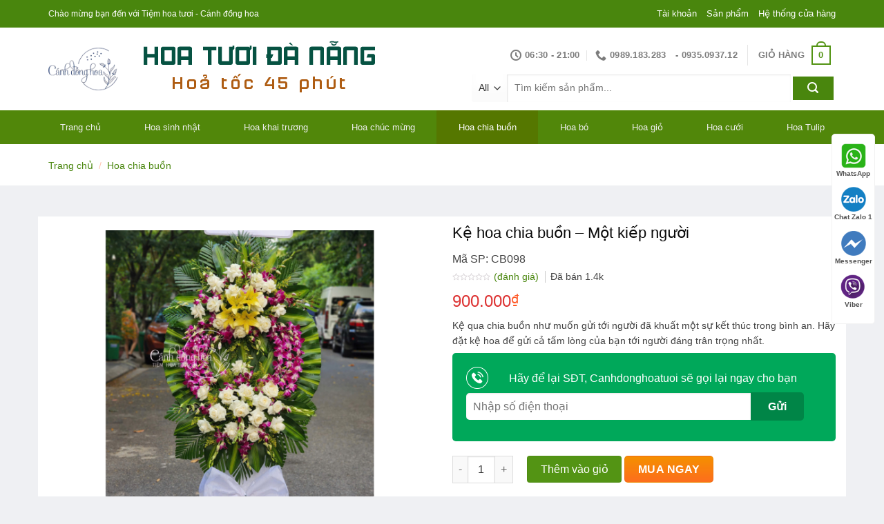

--- FILE ---
content_type: text/html; charset=UTF-8
request_url: https://canhdonghoatuoi.com/san-pham/ke-hoa-chia-buon-mot-kiep-nguoi/
body_size: 34001
content:

<!DOCTYPE html>
<html lang="vi" class="loading-site no-js">
<head>
	<meta charset="UTF-8" />
	<link rel="profile" href="http://gmpg.org/xfn/11" />
	<link rel="pingback" href="https://canhdonghoatuoi.com/xmlrpc.php" />

	<script>(function(html){html.className = html.className.replace(/\bno-js\b/,'js')})(document.documentElement);</script>
<title>Kệ hoa chia buồn &#8211; Một kiếp người &#8211; Cánh đồng hoa Đà Nẵng &#8211; Shop hoa tươi Đà Nẵng</title>
<meta name='robots' content='max-image-preview:large' />
<meta name="viewport" content="width=device-width, initial-scale=1, maximum-scale=1" /><link rel='dns-prefetch' href='//cdn.jsdelivr.net' />
<link rel='dns-prefetch' href='//s.w.org' />
<link rel='prefetch' href='https://canhdonghoatuoi.com/wp-content/themes/flatsome/assets/js/chunk.countup.js?ver=3.16.2' />
<link rel='prefetch' href='https://canhdonghoatuoi.com/wp-content/themes/flatsome/assets/js/chunk.sticky-sidebar.js?ver=3.16.2' />
<link rel='prefetch' href='https://canhdonghoatuoi.com/wp-content/themes/flatsome/assets/js/chunk.tooltips.js?ver=3.16.2' />
<link rel='prefetch' href='https://canhdonghoatuoi.com/wp-content/themes/flatsome/assets/js/chunk.vendors-popups.js?ver=3.16.2' />
<link rel='prefetch' href='https://canhdonghoatuoi.com/wp-content/themes/flatsome/assets/js/chunk.vendors-slider.js?ver=3.16.2' />
<link rel="alternate" type="application/rss+xml" title="Dòng thông tin Cánh đồng hoa Đà Nẵng - Shop hoa tươi Đà Nẵng &raquo;" href="https://canhdonghoatuoi.com/feed/" />
<link rel="alternate" type="application/rss+xml" title="Dòng phản hồi Cánh đồng hoa Đà Nẵng - Shop hoa tươi Đà Nẵng &raquo;" href="https://canhdonghoatuoi.com/comments/feed/" />
<link rel="alternate" type="application/rss+xml" title="Cánh đồng hoa Đà Nẵng - Shop hoa tươi Đà Nẵng &raquo; Kệ hoa chia buồn &#8211; Một kiếp người Dòng phản hồi" href="https://canhdonghoatuoi.com/san-pham/ke-hoa-chia-buon-mot-kiep-nguoi/feed/" />
<script type="text/javascript">
window._wpemojiSettings = {"baseUrl":"https:\/\/s.w.org\/images\/core\/emoji\/13.1.0\/72x72\/","ext":".png","svgUrl":"https:\/\/s.w.org\/images\/core\/emoji\/13.1.0\/svg\/","svgExt":".svg","source":{"concatemoji":"https:\/\/canhdonghoatuoi.com\/wp-includes\/js\/wp-emoji-release.min.js?ver=5.9.3"}};
/*! This file is auto-generated */
!function(e,a,t){var n,r,o,i=a.createElement("canvas"),p=i.getContext&&i.getContext("2d");function s(e,t){var a=String.fromCharCode;p.clearRect(0,0,i.width,i.height),p.fillText(a.apply(this,e),0,0);e=i.toDataURL();return p.clearRect(0,0,i.width,i.height),p.fillText(a.apply(this,t),0,0),e===i.toDataURL()}function c(e){var t=a.createElement("script");t.src=e,t.defer=t.type="text/javascript",a.getElementsByTagName("head")[0].appendChild(t)}for(o=Array("flag","emoji"),t.supports={everything:!0,everythingExceptFlag:!0},r=0;r<o.length;r++)t.supports[o[r]]=function(e){if(!p||!p.fillText)return!1;switch(p.textBaseline="top",p.font="600 32px Arial",e){case"flag":return s([127987,65039,8205,9895,65039],[127987,65039,8203,9895,65039])?!1:!s([55356,56826,55356,56819],[55356,56826,8203,55356,56819])&&!s([55356,57332,56128,56423,56128,56418,56128,56421,56128,56430,56128,56423,56128,56447],[55356,57332,8203,56128,56423,8203,56128,56418,8203,56128,56421,8203,56128,56430,8203,56128,56423,8203,56128,56447]);case"emoji":return!s([10084,65039,8205,55357,56613],[10084,65039,8203,55357,56613])}return!1}(o[r]),t.supports.everything=t.supports.everything&&t.supports[o[r]],"flag"!==o[r]&&(t.supports.everythingExceptFlag=t.supports.everythingExceptFlag&&t.supports[o[r]]);t.supports.everythingExceptFlag=t.supports.everythingExceptFlag&&!t.supports.flag,t.DOMReady=!1,t.readyCallback=function(){t.DOMReady=!0},t.supports.everything||(n=function(){t.readyCallback()},a.addEventListener?(a.addEventListener("DOMContentLoaded",n,!1),e.addEventListener("load",n,!1)):(e.attachEvent("onload",n),a.attachEvent("onreadystatechange",function(){"complete"===a.readyState&&t.readyCallback()})),(n=t.source||{}).concatemoji?c(n.concatemoji):n.wpemoji&&n.twemoji&&(c(n.twemoji),c(n.wpemoji)))}(window,document,window._wpemojiSettings);
</script>
<style type="text/css">
img.wp-smiley,
img.emoji {
	display: inline !important;
	border: none !important;
	box-shadow: none !important;
	height: 1em !important;
	width: 1em !important;
	margin: 0 0.07em !important;
	vertical-align: -0.1em !important;
	background: none !important;
	padding: 0 !important;
}
</style>
	<style id='wp-block-library-inline-css' type='text/css'>
:root{--wp-admin-theme-color:#007cba;--wp-admin-theme-color--rgb:0,124,186;--wp-admin-theme-color-darker-10:#006ba1;--wp-admin-theme-color-darker-10--rgb:0,107,161;--wp-admin-theme-color-darker-20:#005a87;--wp-admin-theme-color-darker-20--rgb:0,90,135;--wp-admin-border-width-focus:2px}@media (-webkit-min-device-pixel-ratio:2),(min-resolution:192dpi){:root{--wp-admin-border-width-focus:1.5px}}:root{--wp--preset--font-size--normal:16px;--wp--preset--font-size--huge:42px}:root .has-very-light-gray-background-color{background-color:#eee}:root .has-very-dark-gray-background-color{background-color:#313131}:root .has-very-light-gray-color{color:#eee}:root .has-very-dark-gray-color{color:#313131}:root .has-vivid-green-cyan-to-vivid-cyan-blue-gradient-background{background:linear-gradient(135deg,#00d084,#0693e3)}:root .has-purple-crush-gradient-background{background:linear-gradient(135deg,#34e2e4,#4721fb 50%,#ab1dfe)}:root .has-hazy-dawn-gradient-background{background:linear-gradient(135deg,#faaca8,#dad0ec)}:root .has-subdued-olive-gradient-background{background:linear-gradient(135deg,#fafae1,#67a671)}:root .has-atomic-cream-gradient-background{background:linear-gradient(135deg,#fdd79a,#004a59)}:root .has-nightshade-gradient-background{background:linear-gradient(135deg,#330968,#31cdcf)}:root .has-midnight-gradient-background{background:linear-gradient(135deg,#020381,#2874fc)}.has-regular-font-size{font-size:1em}.has-larger-font-size{font-size:2.625em}.has-normal-font-size{font-size:var(--wp--preset--font-size--normal)}.has-huge-font-size{font-size:var(--wp--preset--font-size--huge)}.has-text-align-center{text-align:center}.has-text-align-left{text-align:left}.has-text-align-right{text-align:right}#end-resizable-editor-section{display:none}.aligncenter{clear:both}.items-justified-left{justify-content:flex-start}.items-justified-center{justify-content:center}.items-justified-right{justify-content:flex-end}.items-justified-space-between{justify-content:space-between}.screen-reader-text{border:0;clip:rect(1px,1px,1px,1px);-webkit-clip-path:inset(50%);clip-path:inset(50%);height:1px;margin:-1px;overflow:hidden;padding:0;position:absolute;width:1px;word-wrap:normal!important}.screen-reader-text:focus{background-color:#ddd;clip:auto!important;-webkit-clip-path:none;clip-path:none;color:#444;display:block;font-size:1em;height:auto;left:5px;line-height:normal;padding:15px 23px 14px;text-decoration:none;top:5px;width:auto;z-index:100000}html :where(img[class*=wp-image-]){height:auto;max-width:100%}
</style>
<link rel='stylesheet' id='contact-form-7-css'  href='https://canhdonghoatuoi.com/wp-content/plugins/contact-form-7/includes/css/styles.css?ver=5.6.4' type='text/css' media='all' />
<link rel='stylesheet' id='magnific-popup-css'  href='https://canhdonghoatuoi.com/wp-content/plugins/devvn-woocommerce-reviews/library/magnific-popup/magnific-popup.css?ver=1.5.5' type='text/css' media='all' />
<link rel='stylesheet' id='devvn-reviews-style-css'  href='https://canhdonghoatuoi.com/wp-content/plugins/devvn-woocommerce-reviews/css/devvn-woocommerce-reviews.css?ver=1.5.5' type='text/css' media='all' />
<link rel='stylesheet' id='owl.carousel-css'  href='https://canhdonghoatuoi.com/wp-content/plugins/devvn-woocommerce-reviews/library/owl/assets/owl.carousel.min.css?ver=1.5.5' type='text/css' media='all' />
<link rel='stylesheet' id='devvn-shortcode-reviews-style-css'  href='https://canhdonghoatuoi.com/wp-content/plugins/devvn-woocommerce-reviews/css/devvn-shortcode-reviews.css?ver=1.5.5' type='text/css' media='all' />
<link rel='stylesheet' id='woof-css'  href='https://canhdonghoatuoi.com/wp-content/plugins/woocommerce-products-filter/css/front.css?ver=5.9.3' type='text/css' media='all' />
<link rel='stylesheet' id='chosen-drop-down-css'  href='https://canhdonghoatuoi.com/wp-content/plugins/woocommerce-products-filter/js/chosen/chosen.min.css?ver=5.9.3' type='text/css' media='all' />
<link rel='stylesheet' id='malihu-custom-scrollbar-css'  href='https://canhdonghoatuoi.com/wp-content/plugins/woocommerce-products-filter/js/malihu-custom-scrollbar/jquery.mCustomScrollbar.css?ver=5.9.3' type='text/css' media='all' />
<link rel='stylesheet' id='icheck-jquery-color-css'  href='https://canhdonghoatuoi.com/wp-content/plugins/woocommerce-products-filter/js/icheck/skins/flat/orange.css?ver=5.9.3' type='text/css' media='all' />
<style id='woocommerce-inline-inline-css' type='text/css'>
.woocommerce form .form-row .required { visibility: visible; }
</style>
<link rel='stylesheet' id='flatsome-swatches-frontend-css'  href='https://canhdonghoatuoi.com/wp-content/themes/flatsome/assets/css/extensions/flatsome-swatches-frontend.css?ver=3.16.2' type='text/css' media='all' />
<link rel='stylesheet' id='ubermenu-css'  href='https://canhdonghoatuoi.com/wp-content/plugins/ubermenu/pro/assets/css/ubermenu.min.css?ver=3.7.4' type='text/css' media='all' />
<link rel='stylesheet' id='ubermenu-simple-green-css'  href='https://canhdonghoatuoi.com/wp-content/plugins/ubermenu/pro/assets/css/skins/simplegreen.css?ver=5.9.3' type='text/css' media='all' />
<link rel='stylesheet' id='ubermenu-font-awesome-all-css'  href='https://canhdonghoatuoi.com/wp-content/plugins/ubermenu/assets/fontawesome/css/all.min.css?ver=5.9.3' type='text/css' media='all' />
<link rel='stylesheet' id='flatsome-main-css'  href='https://canhdonghoatuoi.com/wp-content/themes/flatsome/assets/css/flatsome.css?ver=3.16.2' type='text/css' media='all' />
<style id='flatsome-main-inline-css' type='text/css'>
@font-face {
				font-family: "fl-icons";
				font-display: block;
				src: url(https://canhdonghoatuoi.com/wp-content/themes/flatsome/assets/css/icons/fl-icons.eot?v=3.16.2);
				src:
					url(https://canhdonghoatuoi.com/wp-content/themes/flatsome/assets/css/icons/fl-icons.eot#iefix?v=3.16.2) format("embedded-opentype"),
					url(https://canhdonghoatuoi.com/wp-content/themes/flatsome/assets/css/icons/fl-icons.woff2?v=3.16.2) format("woff2"),
					url(https://canhdonghoatuoi.com/wp-content/themes/flatsome/assets/css/icons/fl-icons.ttf?v=3.16.2) format("truetype"),
					url(https://canhdonghoatuoi.com/wp-content/themes/flatsome/assets/css/icons/fl-icons.woff?v=3.16.2) format("woff"),
					url(https://canhdonghoatuoi.com/wp-content/themes/flatsome/assets/css/icons/fl-icons.svg?v=3.16.2#fl-icons) format("svg");
			}
</style>
<link rel='stylesheet' id='flatsome-shop-css'  href='https://canhdonghoatuoi.com/wp-content/themes/flatsome/assets/css/flatsome-shop.css?ver=3.16.2' type='text/css' media='all' />
<link rel='stylesheet' id='flatsome-style-css'  href='https://canhdonghoatuoi.com/wp-content/themes/shop2/style.css?ver=3.0' type='text/css' media='all' />
<script type='text/javascript' src='https://canhdonghoatuoi.com/wp-includes/js/jquery/jquery.min.js?ver=3.6.0' id='jquery-core-js'></script>
<script type='text/javascript' src='https://canhdonghoatuoi.com/wp-includes/js/jquery/jquery-migrate.min.js?ver=3.3.2' id='jquery-migrate-js'></script>
<link rel="https://api.w.org/" href="https://canhdonghoatuoi.com/wp-json/" /><link rel="alternate" type="application/json" href="https://canhdonghoatuoi.com/wp-json/wp/v2/product/2004" /><link rel="EditURI" type="application/rsd+xml" title="RSD" href="https://canhdonghoatuoi.com/xmlrpc.php?rsd" />
<link rel="wlwmanifest" type="application/wlwmanifest+xml" href="https://canhdonghoatuoi.com/wp-includes/wlwmanifest.xml" /> 
<meta name="generator" content="WordPress 5.9.3" />
<meta name="generator" content="WooCommerce 7.1.1" />
<link rel="canonical" href="https://canhdonghoatuoi.com/san-pham/ke-hoa-chia-buon-mot-kiep-nguoi/" />
<link rel='shortlink' href='https://canhdonghoatuoi.com/?p=2004' />
<link rel="alternate" type="application/json+oembed" href="https://canhdonghoatuoi.com/wp-json/oembed/1.0/embed?url=https%3A%2F%2Fcanhdonghoatuoi.com%2Fsan-pham%2Fke-hoa-chia-buon-mot-kiep-nguoi%2F" />
<link rel="alternate" type="text/xml+oembed" href="https://canhdonghoatuoi.com/wp-json/oembed/1.0/embed?url=https%3A%2F%2Fcanhdonghoatuoi.com%2Fsan-pham%2Fke-hoa-chia-buon-mot-kiep-nguoi%2F&#038;format=xml" />
<style id="ubermenu-custom-generated-css">
/** Font Awesome 4 Compatibility **/
.fa{font-style:normal;font-variant:normal;font-weight:normal;font-family:FontAwesome;}

/** UberMenu Custom Menu Styles (Customizer) **/
/* main */
 .ubermenu-main .ubermenu-item-level-0 > .ubermenu-target { font-size:13px; }
 .ubermenu-main .ubermenu-nav .ubermenu-item.ubermenu-item-level-0 > .ubermenu-target { font-weight:500; }
 .ubermenu-main .ubermenu-nav .ubermenu-submenu .ubermenu-item-header > .ubermenu-target { font-weight:500; }
 .ubermenu-main .ubermenu-item-normal > .ubermenu-target { font-weight:normal; }
 .ubermenu-main .ubermenu-target > .ubermenu-target-description { text-transform:none; }
 .ubermenu-main .ubermenu-item-level-0.ubermenu-has-submenu-drop > .ubermenu-target > .ubermenu-sub-indicator { color:#ffffff; }


/* Status: Loaded from Transient */

</style><style>.bg{opacity: 0; transition: opacity 1s; -webkit-transition: opacity 1s;} .bg-loaded{opacity: 1;}</style><meta name="google-site-verification" content="ND9QMNR7cQV6nNCj8oglY1bN1zdn5x2GayZwMbNRbOw" />
<script>
jQuery(document).ready(function($) {
 $("#billing_toilanguoinhanhoa").change(function(){
	if( $(this).is(':checked') ){
    var hoten_nguoidat = $("#billing_last_name").val();
    var sdt_nguoidat = $("#billing_phone").val();
    $("#billing_nguoinhan").val(hoten_nguoidat);
    $("#billing_sdtnguoinhan").val(sdt_nguoidat);
  }
else{
}
 });
});
</script>
<!-- Google Tag Manager -->
<script>(function(w,d,s,l,i){w[l]=w[l]||[];w[l].push({'gtm.start':
new Date().getTime(),event:'gtm.js'});var f=d.getElementsByTagName(s)[0],
j=d.createElement(s),dl=l!='dataLayer'?'&l='+l:'';j.async=true;j.src=
'https://www.googletagmanager.com/gtm.js?id='+i+dl;f.parentNode.insertBefore(j,f);
})(window,document,'script','dataLayer','GTM-K763FTC');</script>
<!-- End Google Tag Manager -->	<noscript><style>.woocommerce-product-gallery{ opacity: 1 !important; }</style></noscript>
	<link rel="icon" href="https://canhdonghoatuoi.com/wp-content/uploads/2024/04/5446601493595075951.ico" sizes="32x32" />
<link rel="icon" href="https://canhdonghoatuoi.com/wp-content/uploads/2024/04/5446601493595075951.ico" sizes="192x192" />
<link rel="apple-touch-icon" href="https://canhdonghoatuoi.com/wp-content/uploads/2024/04/5446601493595075951.ico" />
<meta name="msapplication-TileImage" content="https://canhdonghoatuoi.com/wp-content/uploads/2024/04/5446601493595075951.ico" />
<style id="custom-css" type="text/css">:root {--primary-color: #539414;}html{background-color:#eff0f3!important;}.container-width, .full-width .ubermenu-nav, .container, .row{max-width: 1170px}.row.row-collapse{max-width: 1140px}.row.row-small{max-width: 1162.5px}.row.row-large{max-width: 1200px}.header-main{height: 120px}#logo img{max-height: 120px}#logo{width:120px;}.header-bottom{min-height: 49px}.header-top{min-height: 40px}.transparent .header-main{height: 30px}.transparent #logo img{max-height: 30px}.has-transparent + .page-title:first-of-type,.has-transparent + #main > .page-title,.has-transparent + #main > div > .page-title,.has-transparent + #main .page-header-wrapper:first-of-type .page-title{padding-top: 110px;}.header.show-on-scroll,.stuck .header-main{height:50px!important}.stuck #logo img{max-height: 50px!important}.search-form{ width: 80%;}.header-bg-color {background-color: #ffffff}.header-bottom {background-color: #539414}.header-main .nav > li > a{line-height: 16px }.stuck .header-main .nav > li > a{line-height: 50px }.header-bottom-nav > li > a{line-height: 16px }@media (max-width: 549px) {.header-main{height: 70px}#logo img{max-height: 70px}}.header-top{background-color:#49860d!important;}/* Color */.accordion-title.active, .has-icon-bg .icon .icon-inner,.logo a, .primary.is-underline, .primary.is-link, .badge-outline .badge-inner, .nav-outline > li.active> a,.nav-outline >li.active > a, .cart-icon strong,[data-color='primary'], .is-outline.primary{color: #539414;}/* Color !important */[data-text-color="primary"]{color: #539414!important;}/* Background Color */[data-text-bg="primary"]{background-color: #539414;}/* Background */.scroll-to-bullets a,.featured-title, .label-new.menu-item > a:after, .nav-pagination > li > .current,.nav-pagination > li > span:hover,.nav-pagination > li > a:hover,.has-hover:hover .badge-outline .badge-inner,button[type="submit"], .button.wc-forward:not(.checkout):not(.checkout-button), .button.submit-button, .button.primary:not(.is-outline),.featured-table .title,.is-outline:hover, .has-icon:hover .icon-label,.nav-dropdown-bold .nav-column li > a:hover, .nav-dropdown.nav-dropdown-bold > li > a:hover, .nav-dropdown-bold.dark .nav-column li > a:hover, .nav-dropdown.nav-dropdown-bold.dark > li > a:hover, .header-vertical-menu__opener ,.is-outline:hover, .tagcloud a:hover,.grid-tools a, input[type='submit']:not(.is-form), .box-badge:hover .box-text, input.button.alt,.nav-box > li > a:hover,.nav-box > li.active > a,.nav-pills > li.active > a ,.current-dropdown .cart-icon strong, .cart-icon:hover strong, .nav-line-bottom > li > a:before, .nav-line-grow > li > a:before, .nav-line > li > a:before,.banner, .header-top, .slider-nav-circle .flickity-prev-next-button:hover svg, .slider-nav-circle .flickity-prev-next-button:hover .arrow, .primary.is-outline:hover, .button.primary:not(.is-outline), input[type='submit'].primary, input[type='submit'].primary, input[type='reset'].button, input[type='button'].primary, .badge-inner{background-color: #539414;}/* Border */.nav-vertical.nav-tabs > li.active > a,.scroll-to-bullets a.active,.nav-pagination > li > .current,.nav-pagination > li > span:hover,.nav-pagination > li > a:hover,.has-hover:hover .badge-outline .badge-inner,.accordion-title.active,.featured-table,.is-outline:hover, .tagcloud a:hover,blockquote, .has-border, .cart-icon strong:after,.cart-icon strong,.blockUI:before, .processing:before,.loading-spin, .slider-nav-circle .flickity-prev-next-button:hover svg, .slider-nav-circle .flickity-prev-next-button:hover .arrow, .primary.is-outline:hover{border-color: #539414}.nav-tabs > li.active > a{border-top-color: #539414}.widget_shopping_cart_content .blockUI.blockOverlay:before { border-left-color: #539414 }.woocommerce-checkout-review-order .blockUI.blockOverlay:before { border-left-color: #539414 }/* Fill */.slider .flickity-prev-next-button:hover svg,.slider .flickity-prev-next-button:hover .arrow{fill: #539414;}/* Focus */.primary:focus-visible, .submit-button:focus-visible, button[type="submit"]:focus-visible { outline-color: #539414!important; }/* Background Color */[data-icon-label]:after, .secondary.is-underline:hover,.secondary.is-outline:hover,.icon-label,.button.secondary:not(.is-outline),.button.alt:not(.is-outline), .badge-inner.on-sale, .button.checkout, .single_add_to_cart_button, .current .breadcrumb-step{ background-color:#d7102c; }[data-text-bg="secondary"]{background-color: #d7102c;}/* Color */.secondary.is-underline,.secondary.is-link, .secondary.is-outline,.stars a.active, .star-rating:before, .woocommerce-page .star-rating:before,.star-rating span:before, .color-secondary{color: #d7102c}/* Color !important */[data-text-color="secondary"]{color: #d7102c!important;}/* Border */.secondary.is-outline:hover{border-color:#d7102c}/* Focus */.secondary:focus-visible, .alt:focus-visible { outline-color: #d7102c!important; }body{color: #424242}h1,h2,h3,h4,h5,h6,.heading-font{color: #0a0a0a;}.header:not(.transparent) .header-bottom-nav.nav > li > a{color: #ffffff;}a{color: #49860d;}a:hover{color: #386e01;}.tagcloud a:hover{border-color: #386e01;background-color: #386e01;}.has-equal-box-heights .box-image {padding-top: 100%;}.shop-page-title.featured-title .title-bg{ background-image: url(https://canhdonghoatuoi.com/wp-content/uploads/2023/04/800.png)!important;}@media screen and (min-width: 550px){.products .box-vertical .box-image{min-width: 600px!important;width: 600px!important;}}.absolute-footer, html{background-color: #262626}.page-title-small + main .product-container > .row{padding-top:0;}button[name='update_cart'] { display: none; }.nav-vertical-fly-out > li + li {border-top-width: 1px; border-top-style: solid;}/* Custom CSS */#wide-nav>.flex-row>.flex-left{min-width:270px}#mega-menu-title{padding:12px 0 13px 15px}#mega-menu-wrap{background:#49860d}#mega_menu>li>a{padding-left:20px}#mega_menu li{border-top:0}.menu-item i._before,.rtl .menu-item i._after{margin-right:12px}#mega_menu>li>a:hover{background:#539414;color:#fff}.searchform-wrapper input[type=search]{height:40px;border:0;font-size:13.5px}.searchform-wrapper .searchform .button.icon{height:40px;width:65px;border:3px solid #fff;border-top-right-radius:3px;border-bottom-right-radius:3px;background:#49860d}.searchform-wrapper .search_categories{font-size:13.5px;height:40px;border:0;border-top-left-radius:3px;border-bottom-left-radius:3px;border-right:1px solid #eaeaea}b,strong{font-weight:500}.header-inner .icon-box-text{padding-left:5px!important}.header-inner .icon-box-img img{padding-top:16px}.top-bar-nav .menu-item i._before{margin-right:5px!important}.top-bar-nav li a{color:#fff!important}#mega_menu{border:0}.slider-section .cot2 .banner-row{margin-top:18px}#mega_menu li a{padding:10.9px 15px;color: #49860d;FONT-WEIGHT: 500;font-size: 14px;}#mega_menu .khuyen-mai-nav a{color:#d7102c}.ban-chay-nhat-tuan .page-subheading{text-align:center;display:inline-block;margin:0 auto;width:100%;font-size:24px;padding:0 0 15px;border-bottom:1px solid #eaeaea;position:relative;color:#49860d;font-weight:500}.ban-chay-nhat-tuan .page-subheading:before{position:absolute;content:"";height:2px;background:#539414;width:80px;bottom:0;right:0;margin:0 auto;left:0}.ban-chay-nhat-tuan .page-subheading img{display:inline-block}.ban-chay-nhat-tuan br{display:none}.slider-section .row .col{padding-bottom:0}.nav-dropdown{border:1px solid #fff;border-radius:3px;font-size:14px;padding:10px}.nav-dropdown-has-arrow li.has-dropdown:before{border-bottom-color:#fff}.product-small .add-to-cart-button a{border-radius:3px;font-weight:400;text-transform:none;font-size:13px;padding:0 12px;line-height:26px;min-height:20px}.product-small .price span.amount{white-space:nowrap;color:#ff5622;font-weight:500;font-size:17px}.product-small .price del span{font-size:12px!important;color:gray!important}.star-rating{font-size:11px}.star-rating:before{color:#539414}.ban-chay-nhat-tuan .badge-container{margin:10px!important}.badge{height:35px;width:35px}.badge-inner.on-sale{background-color:#539414;border-radius:99px;font-weight:400;font-size:12px}.product-small .box-text .product-title{margin-bottom:10px}.product-small .price{margin-top:10px}.thoi-trang-nam .category-title .left .img-responsive{margin-right:10px}.thoi-trang-nam .category-title .left{margin:0;padding-left:15px;font-size:18px;background:#539414;color:#fff;height:43px;line-height:43px;text-transform:none;border-radius:5px 0 0;font-weight:500}.thoi-trang-nam .cot3 .widget_nav_menu ul li a span,.thoi-trang-nam .tabbed-content .nav li a{font-size:14px}.thoi-trang-nam .category-title .left img{display:inline-block;padding:0 10px 0 20px;margin-top:-5px}.category-title br{display:none}.banner-ngang .section-content .col{padding-bottom:0}#mega_menu li.has-child .sub-menu li.has-child{background:#fff;text-align:left;display:table-cell;white-space:nowrap;width:160px;min-width:160px}#mega_menu li.has-child .sub-menu li.has-child .sub-menu{display:block;margin:15px 0}#mega_menu li.has-child .sub-menu{background:0 0;border:0;box-shadow:0 0 0 gray;margin-top:0!important}#mega_menu li.has-child .sub-menu li{background:#fff;border-bottom:1px solid #f5f5f5}#mega_menu li.has-child .sub-menu li.has-child a{text-transform:uppercase;font-weight:500}#mega_menu li.has-child .sub-menu li.has-child ul li a{text-transform:none;padding:6px 15px;font-weight:400}#mega_menu li.has-child .sub-menu li.has-child ul li{border-bottom:none}.thoi-trang-nam .tieu-de .category-title h2 img{padding-right:10px}.thoi-trang-nam .tieu-de .tabbed-content .nav{height:43px;border-top:1px solid #539414;background:#fff}.thoi-trang-nam .tabbed-content .nav{height:43px}.thoi-trang-nam .tabbed-content .nav li{margin-left:15px;margin-right:15px!important}.thoi-trang-nam .tabbed-content .nav li.active a{color:#539414}.thoi-trang-nam .tabbed-content .nav li.active a:before{background-color:#539414}.thoi-trang-nam .cot3 .widget_nav_menu{margin-left:0}.thoi-trang-nam .cot3 .widget_nav_menu ul li{width:50%;float:left;text-align:center;border:0;margin-top:15px;margin-bottom:15px}.thoi-trang-nam .cot3 .widget_nav_menu ul li a img{display:block;text-align:center;margin:0 auto}.thoi-trang-nam .cot3 .widget_nav_menu ul{background:#fff;margin-top:17px;margin-bottom:15px;border:1px solid #f7f7f7;display:inline-block}.thoi-trang-nam .category-title .left2,.thoi-trang-nam .category-title .left3{line-height:43px;border-radius:5px 0 0;font-weight:500;height:43px;text-transform:none}.thoi-trang-nam .cot3{flex-basis:21%;max-width:100%}.thoi-trang-nam .sub-menu,.thoi-trang-nam .sub-menu2{flex-basis:79%;max-width:100%}.thoi-trang-nam .product-small .add-to-cart-button{margin-top:-150px;position:absolute;display:none}.thoi-trang-nam .product-small .variations_form{display:none!important}.thoi-trang-nam .product-small:hover .add-to-cart-button{display:block;z-index:9999}.thoi-trang-nam .badge-container{margin:10px}.ban-chay-nhat-tuan .row .large-12{padding-bottom:0}.thoi-trang-nam .category-title .left2{margin:0;padding-left:15px;font-size:18px;background:#49860d;color:#fff}.thoi-trang-nam .category-title .left2 img{display:inline-block;padding:0 10px 0 20px;margin-top:-5px}.thoi-trang-nam .category-title a{color:#fff}.thoi-trang-nam .tieu-de .sub-menu2 .tabbed-content .nav{height:43px;border-top:1px solid #49860d;background:#fff}.thoi-trang-nam .sub-menu2 .tabbed-content .nav li.active a:before{background-color:#49860d}.thoi-trang-nam .sub-menu2 .tabbed-content .nav li.active a{color:#49860d}.thoi-trang-nam .category-title .left3{margin:0;padding-left:15px;font-size:18px;background:#539414;color:#fff}.thoi-trang-nam .category-title .left3 img{display:inline-block;padding:0 10px 0 20px;margin-top:-5px}.ban-chay-nhat-tuan .post-item .box-text,.footer-section .col,.footer-section .gioi-thieu,.tin-khuyen-mai .col{padding-bottom:0}.thoi-trang-nam .sub-menu3{flex-basis:79%;max-width:100%}.thoi-trang-nam .tieu-de .sub-menu3 .tabbed-content .nav{height:43px;border-top:1px solid #42b315;background:#fff}.thoi-trang-nam .sub-menu3 .tabbed-content .nav li.active a{color:#42b315}.thoi-trang-nam .sub-menu3 .tabbed-content .nav li.active a:before{background-color:#42b315}.co-the-ban-thich .add-to-cart-button,.co-the-ban-thich .product-small .variations_form,.co-the-ban-thich .star-rating{display:none!important}.co-the-ban-thich .noi-dung:before{content:"";background:url(/wp-content/uploads/2018/08/mblike.png) no-repeat;position:absolute;top:-5px;right:97px;height:110px;width:121px;z-index:9999}.box-blog-post .is-divider{display:none}.button span{font-weight:400}.tin-khuyen-mai .cot1 img{margin-top:-30px}.tin-khuyen-mai .cot1 .img .img-inner{overflow:initial}.tin-khuyen-mai .cot2 .wpcf7 form input[type=email]{background-color:#fff;border-radius:3px}.tin-khuyen-mai .cot2 input[type=submit]:not(.is-form){border-radius:3px;background:#ffc800;font-weight:400;text-transform:none}.footer-section .gioi-thieu ul li{list-style:none;margin-left:0!important}.archive .variations_form{display:none!important}.archive .large-3{flex-basis:22%;max-width:100%}.archive .large-9{flex-basis:78%;max-width:100%}.archive #main{background:#eff0f3}.widget .is-divider{display:none}#product-sidebar span.widget-title,#shop-sidebar span.widget-title{font-weight:500;text-transform:none;letter-spacing:0;font-size:18px;display:block;margin-bottom:15px}#product-sidebar .product-categories li a{padding:3px 0;font-size:14px}.widget .current-cat>a{font-weight:500;color:orange}.woof_list_checkbox li div{margin-top:0}.woof_list label{font-size:14px;padding-top:8px;padding-bottom:0;font-weight:400}.woof_list li{padding:0!important}.woof_container_inner_kchthc ul li{width:50%;float:left;margin:0!important}.widget ul{display:inline-block}.shop-page-title .page-title-inner{font-size:14px;padding-top:13px;padding-bottom:12px}.woocommerce-breadcrumb{text-transform:none;color:#ff5622;font-weight:500;letter-spacing:0;padding:0}.badge-container{margin:10px}.breadcrumbs a,.shop-container .product-main .breadcrumbs a{color:#49860d}.shop-container .product-main .product-title{font-size:22px;font-weight:400}.shop-container .product-main .price-wrapper del span{font-size:15px;color:gray}.shop-container .icon-expand:before,.shop-container .product-main .product-short-description{font-size:14px}.shop-container .product-main .price-wrapper ins span,.shop-container .product-main .price-wrapper span{font-weight:500;color:#ff5622}.shop-container .product-main .image-tools .button.is-outline{border:0}.product-short-description p{margin-bottom:7px}.shop-container .product-main .product-short-description a{color:red!important;margin-bottom:10px;display:inline-block}.shop-container .product-main .ma-sp{color:#ff5622}.shop-container .product-main .product_meta .posted_in,.shop-container .product-main .product_meta .sku_wrapper{display:none}.shop-container .product-main .product_meta .tagged_as a{font-size:14px;color:#ff5622}.shop-container .product-info .single_add_to_cart_button{font-weight:400;text-transform:none;background:#539414;font-size:15.5px;border-radius:4px;letter-spacing:0}.shop-container .large-9{padding-right:0;padding-bottom:0}.shop-container .product-info .goi-ngay{font-size:15px;color:#d7102c;font-weight:500}.shop-container{background:#eff0f3}.shop-container .content-row{background:#fff;margin-top:30px;margin-bottom:30px}.shop-container .product-main{padding-top:10px}.shop-container #product-sidebar{padding-top:20px;border-left:0}.shop-container .product-footer .product-tabs li{margin:0 15px}.blog-archive .post-item .box-text .post-title,.blog-single .entry-meta .danh-muc{margin-bottom:10px}.shop-container .product-footer .product-tabs li a{font-size:16px;font-weight:500}.product-footer .tabbed-content .tab-panels{font-size:14.5px;color:#505050}.product-footer .product-section-title{text-transform:none;letter-spacing:0;color:#ff5622}.shop-container .related .add-to-cart-button,.shop-container .related .star-rating,.shop-container .variations_form{display:none!important}.product_list_widget li a{font-size:14px}.product_list_widget del span{color:gray!important;font-weight:400;font-size:12px!important}.product_list_widget ins span,.product_list_widget span.amount{font-weight:500;color:#ff5622;font-size:16px}#breadcrumbs{font-size:14px}#breadcrumbs .breadcrumb_last{color:#ff5622}.blog-single .article-inner .entry-title{font-weight:400;font-size:24px}.blog-single .article-inner .fa:before{color:red}.blog-single .article-inner .fa{padding-right:10px}.article-inner .header-meta-info a{padding-right:15px}.article-inner .header-meta-info{font-size:14px;color:gray}.article-inner .entry-content{font-size:15px;padding-top:0}.blog-single .entry-meta{font-size:14px}.blog-single .entry-meta .the-tim-kiem a{background:#c3c3c3;padding:5px;border-radius:3px;color:#fff}.blog-single .entry-meta .the-tim-kiem a:hover{background:#ff5622}span.widget-title{font-weight:500;text-transform:none;letter-spacing:0;font-size:17px}.lien-he-section form,.recent-blog-posts a{font-size:14px}.blog-archive .post-item a:hover{color:#000}.meta-post-danhmuc{display:block;margin-top:7px;margin-bottom:5px;color:gray;font-size:13px}.meta-post-danhmuc .fa:before{padding-right:5px}.meta-post-danhmuc .danh-muc-post{padding-right:15px}.page-wrapper .page-inner{font-size:15px}a.back-to-top{border:0;background-color:#ffba00!important;color:#fff!important}.woocommerce .woocommerce-info .message-container a{color: #ff5622}form.checkout h3 {font-weight: 500;text-transform: none;}.woocommerce-billing-fields__field-wrapper{font-size:15px}.fl-labels .form-row input:not([type="checkbox"]), .fl-labels .form-row textarea, .fl-labels .form-row select{height:35px;}.fl-labels .fl-wrap label[for]:first-child{font-size: 15px; padding-top:3px}.form-row .fl-is-active select{padding-top:25px}.secondary.is-underline, .secondary.is-link, .secondary.is-outline, .stars a.active, .star-rating:before, .woocommerce-page .star-rating:before, .star-rating span:before, .color-secondary{color: #539414;}.ban-chay-nhat-tuan .post-item .box-text .post-title{color:#4a8a0c}/* Custom CSS Mobile */@media (max-width: 549px){.thoi-trang-nam .cot3, .thoi-trang-nam .sub-menu, .thoi-trang-nam .sub-menu2, .thoi-trang-nam .sub-menu3, .archive .large-9{flex-basis:100%; max-width:100%}.thoi-trang-nam .cot3 .widget_nav_menu ul{width:100%}.co-the-ban-thich .noi-dung:before{right:7px}.ban-chay-nhat-tuan .post-item, .footer-section .gioi-thieu{flex-basis:50%; max-width:50%}.ban-chay-nhat-tuan .post-item .meta-post-danhmuc{display:none}.shop-container .large-9{padding-right: 15px;}.thoi-trang-nam .cot3 .img{display:none}}.label-new.menu-item > a:after{content:"New";}.label-hot.menu-item > a:after{content:"Hot";}.label-sale.menu-item > a:after{content:"Sale";}.label-popular.menu-item > a:after{content:"Popular";}</style>		<style type="text/css" id="wp-custom-css">
			.primary.expand.chatfacebook {
    background: #0a688d;
}
li.header-block {
    width: 350px !important;
}		</style>
		<style id="flatsome-swatches-css" type="text/css"></style>	<script type="text/javascript">
	    var woof_is_permalink =1;

	    var woof_shop_page = "";
	
	    var woof_really_curr_tax = {};
	    var woof_current_page_link = location.protocol + '//' + location.host + location.pathname;
	    //***lets remove pagination from woof_current_page_link
	    woof_current_page_link = woof_current_page_link.replace(/\page\/[0-9]+/, "");
			    woof_current_page_link = "https://canhdonghoatuoi.com/cua-hang/";
			    var woof_link = 'https://canhdonghoatuoi.com/wp-content/plugins/woocommerce-products-filter/';

		</script>

		<script>

	    var woof_ajaxurl = "https://canhdonghoatuoi.com/wp-admin/admin-ajax.php";

	    var woof_lang = {
		'orderby': "orderby",
		'date': "date",
		'perpage': "per page",
		'pricerange': "price range",
		'menu_order': "menu order",
		'popularity': "popularity",
		'rating': "rating",
		'price': "price low to high",
		'price-desc': "price high to low"
	    };

	    if (typeof woof_lang_custom == 'undefined') {
		var woof_lang_custom = {};//!!important
	    }

	//***

	    var woof_is_mobile = 0;
	


	    var woof_show_price_search_button = 0;
	    var woof_show_price_search_type = 0;
		        woof_show_price_search_button = 1;
	
	    var woof_show_price_search_type = 0;

	    var swoof_search_slug = "swoof";

	
	    var icheck_skin = {};
		    	        icheck_skin.skin = "flat";
	        icheck_skin.color = "orange";
	
	    var is_woof_use_chosen =1;

	

	    var woof_current_values = '[]';
	//+++
	    var woof_lang_loading = "Loading ...";

	
	    var woof_lang_show_products_filter = "show products filter";
	    var woof_lang_hide_products_filter = "hide products filter";
	    var woof_lang_pricerange = "price range";

	//+++

	    var woof_use_beauty_scroll =1;
	//+++
	    var woof_autosubmit =1;
	    var woof_ajaxurl = "https://canhdonghoatuoi.com/wp-admin/admin-ajax.php";
	    var woof_submit_link = "";
	    var woof_is_ajax = 0;
	    var woof_ajax_redraw = 0;
	    var woof_ajax_page_num =1;
	    var woof_ajax_first_done = false;
	    var woof_checkboxes_slide_flag = true;


	//toggles
	    var woof_toggle_type = "text";

	    var woof_toggle_closed_text = "-";
	    var woof_toggle_opened_text = "+";

	    var woof_toggle_closed_image = "https://canhdonghoatuoi.com/wp-content/plugins/woocommerce-products-filter/img/plus3.png";
	    var woof_toggle_opened_image = "https://canhdonghoatuoi.com/wp-content/plugins/woocommerce-products-filter/img/minus3.png";


	//indexes which can be displayed in red buttons panel
		    var woof_accept_array = ["min_price", "orderby", "perpage", ,"product_visibility","product_cat","product_tag"];

	


	//***
	//for extensions

	    var woof_ext_init_functions = null;
	

	
	    var woof_overlay_skin = "default";


	    jQuery(function () {
		woof_current_values = jQuery.parseJSON(woof_current_values);
		if (woof_current_values.length == 0) {
		    woof_current_values = {};
		}

	    });

	    function woof_js_after_ajax_done() {
		jQuery(document).trigger('woof_ajax_done');
		    }
	</script>
	<style id="kirki-inline-styles"></style></head>

<body class="product-template-default single single-product postid-2004 theme-flatsome woocommerce woocommerce-page woocommerce-no-js lightbox nav-dropdown-has-arrow nav-dropdown-has-shadow nav-dropdown-has-border has-lightbox">

<!-- Google Tag Manager (noscript) -->
<noscript><iframe src="https://www.googletagmanager.com/ns.html?id=GTM-K763FTC"
height="0" width="0" style="display:none;visibility:hidden"></iframe></noscript>
<!-- End Google Tag Manager (noscript) --><svg xmlns="http://www.w3.org/2000/svg" viewBox="0 0 0 0" width="0" height="0" focusable="false" role="none" style="visibility: hidden; position: absolute; left: -9999px; overflow: hidden;" ><defs><filter id="wp-duotone-dark-grayscale"><feColorMatrix color-interpolation-filters="sRGB" type="matrix" values=" .299 .587 .114 0 0 .299 .587 .114 0 0 .299 .587 .114 0 0 .299 .587 .114 0 0 " /><feComponentTransfer color-interpolation-filters="sRGB" ><feFuncR type="table" tableValues="0 0.49803921568627" /><feFuncG type="table" tableValues="0 0.49803921568627" /><feFuncB type="table" tableValues="0 0.49803921568627" /><feFuncA type="table" tableValues="1 1" /></feComponentTransfer><feComposite in2="SourceGraphic" operator="in" /></filter></defs></svg><svg xmlns="http://www.w3.org/2000/svg" viewBox="0 0 0 0" width="0" height="0" focusable="false" role="none" style="visibility: hidden; position: absolute; left: -9999px; overflow: hidden;" ><defs><filter id="wp-duotone-grayscale"><feColorMatrix color-interpolation-filters="sRGB" type="matrix" values=" .299 .587 .114 0 0 .299 .587 .114 0 0 .299 .587 .114 0 0 .299 .587 .114 0 0 " /><feComponentTransfer color-interpolation-filters="sRGB" ><feFuncR type="table" tableValues="0 1" /><feFuncG type="table" tableValues="0 1" /><feFuncB type="table" tableValues="0 1" /><feFuncA type="table" tableValues="1 1" /></feComponentTransfer><feComposite in2="SourceGraphic" operator="in" /></filter></defs></svg><svg xmlns="http://www.w3.org/2000/svg" viewBox="0 0 0 0" width="0" height="0" focusable="false" role="none" style="visibility: hidden; position: absolute; left: -9999px; overflow: hidden;" ><defs><filter id="wp-duotone-purple-yellow"><feColorMatrix color-interpolation-filters="sRGB" type="matrix" values=" .299 .587 .114 0 0 .299 .587 .114 0 0 .299 .587 .114 0 0 .299 .587 .114 0 0 " /><feComponentTransfer color-interpolation-filters="sRGB" ><feFuncR type="table" tableValues="0.54901960784314 0.98823529411765" /><feFuncG type="table" tableValues="0 1" /><feFuncB type="table" tableValues="0.71764705882353 0.25490196078431" /><feFuncA type="table" tableValues="1 1" /></feComponentTransfer><feComposite in2="SourceGraphic" operator="in" /></filter></defs></svg><svg xmlns="http://www.w3.org/2000/svg" viewBox="0 0 0 0" width="0" height="0" focusable="false" role="none" style="visibility: hidden; position: absolute; left: -9999px; overflow: hidden;" ><defs><filter id="wp-duotone-blue-red"><feColorMatrix color-interpolation-filters="sRGB" type="matrix" values=" .299 .587 .114 0 0 .299 .587 .114 0 0 .299 .587 .114 0 0 .299 .587 .114 0 0 " /><feComponentTransfer color-interpolation-filters="sRGB" ><feFuncR type="table" tableValues="0 1" /><feFuncG type="table" tableValues="0 0.27843137254902" /><feFuncB type="table" tableValues="0.5921568627451 0.27843137254902" /><feFuncA type="table" tableValues="1 1" /></feComponentTransfer><feComposite in2="SourceGraphic" operator="in" /></filter></defs></svg><svg xmlns="http://www.w3.org/2000/svg" viewBox="0 0 0 0" width="0" height="0" focusable="false" role="none" style="visibility: hidden; position: absolute; left: -9999px; overflow: hidden;" ><defs><filter id="wp-duotone-midnight"><feColorMatrix color-interpolation-filters="sRGB" type="matrix" values=" .299 .587 .114 0 0 .299 .587 .114 0 0 .299 .587 .114 0 0 .299 .587 .114 0 0 " /><feComponentTransfer color-interpolation-filters="sRGB" ><feFuncR type="table" tableValues="0 0" /><feFuncG type="table" tableValues="0 0.64705882352941" /><feFuncB type="table" tableValues="0 1" /><feFuncA type="table" tableValues="1 1" /></feComponentTransfer><feComposite in2="SourceGraphic" operator="in" /></filter></defs></svg><svg xmlns="http://www.w3.org/2000/svg" viewBox="0 0 0 0" width="0" height="0" focusable="false" role="none" style="visibility: hidden; position: absolute; left: -9999px; overflow: hidden;" ><defs><filter id="wp-duotone-magenta-yellow"><feColorMatrix color-interpolation-filters="sRGB" type="matrix" values=" .299 .587 .114 0 0 .299 .587 .114 0 0 .299 .587 .114 0 0 .299 .587 .114 0 0 " /><feComponentTransfer color-interpolation-filters="sRGB" ><feFuncR type="table" tableValues="0.78039215686275 1" /><feFuncG type="table" tableValues="0 0.94901960784314" /><feFuncB type="table" tableValues="0.35294117647059 0.47058823529412" /><feFuncA type="table" tableValues="1 1" /></feComponentTransfer><feComposite in2="SourceGraphic" operator="in" /></filter></defs></svg><svg xmlns="http://www.w3.org/2000/svg" viewBox="0 0 0 0" width="0" height="0" focusable="false" role="none" style="visibility: hidden; position: absolute; left: -9999px; overflow: hidden;" ><defs><filter id="wp-duotone-purple-green"><feColorMatrix color-interpolation-filters="sRGB" type="matrix" values=" .299 .587 .114 0 0 .299 .587 .114 0 0 .299 .587 .114 0 0 .299 .587 .114 0 0 " /><feComponentTransfer color-interpolation-filters="sRGB" ><feFuncR type="table" tableValues="0.65098039215686 0.40392156862745" /><feFuncG type="table" tableValues="0 1" /><feFuncB type="table" tableValues="0.44705882352941 0.4" /><feFuncA type="table" tableValues="1 1" /></feComponentTransfer><feComposite in2="SourceGraphic" operator="in" /></filter></defs></svg><svg xmlns="http://www.w3.org/2000/svg" viewBox="0 0 0 0" width="0" height="0" focusable="false" role="none" style="visibility: hidden; position: absolute; left: -9999px; overflow: hidden;" ><defs><filter id="wp-duotone-blue-orange"><feColorMatrix color-interpolation-filters="sRGB" type="matrix" values=" .299 .587 .114 0 0 .299 .587 .114 0 0 .299 .587 .114 0 0 .299 .587 .114 0 0 " /><feComponentTransfer color-interpolation-filters="sRGB" ><feFuncR type="table" tableValues="0.098039215686275 1" /><feFuncG type="table" tableValues="0 0.66274509803922" /><feFuncB type="table" tableValues="0.84705882352941 0.41960784313725" /><feFuncA type="table" tableValues="1 1" /></feComponentTransfer><feComposite in2="SourceGraphic" operator="in" /></filter></defs></svg>
<a class="skip-link screen-reader-text" href="#main">Skip to content</a>

<div id="wrapper">

	
	<header id="header" class="header ">
		<div class="header-wrapper">
			<div id="top-bar" class="header-top hide-for-sticky nav-dark">
    <div class="flex-row container">
      <div class="flex-col hide-for-medium flex-left">
          <ul class="nav nav-left medium-nav-center nav-small  nav-">
              <li class="html custom html_topbar_left">Chào mừng bạn đến với Tiệm hoa tươi - Cánh đồng hoa</li>          </ul>
      </div>

      <div class="flex-col hide-for-medium flex-center">
          <ul class="nav nav-center nav-small  nav-">
                        </ul>
      </div>

      <div class="flex-col hide-for-medium flex-right">
         <ul class="nav top-bar-nav nav-right nav-small  nav-">
              <li id="menu-item-198" class="menu-item menu-item-type-post_type menu-item-object-page menu-item-198 menu-item-design-default"><a href="https://canhdonghoatuoi.com/tai-khoan/" class="nav-top-link">Tài khoản</a></li>
<li id="menu-item-199" class="menu-item menu-item-type-post_type menu-item-object-page current_page_parent menu-item-199 menu-item-design-default"><a href="https://canhdonghoatuoi.com/cua-hang/" class="nav-top-link">Sản phẩm</a></li>
<li id="menu-item-201" class="menu-item menu-item-type-custom menu-item-object-custom menu-item-201 menu-item-design-default"><a href="#" class="nav-top-link">Hệ thống cửa hàng</a></li>
          </ul>
      </div>

            <div class="flex-col show-for-medium flex-grow">
          <ul class="nav nav-center nav-small mobile-nav  nav-">
              <li class="html custom html_topbar_left">Chào mừng bạn đến với Tiệm hoa tươi - Cánh đồng hoa</li>          </ul>
      </div>
      
    </div>
</div>
<div id="masthead" class="header-main hide-for-sticky">
      <div class="header-inner flex-row container logo-left" role="navigation">

          <!-- Logo -->
          <div id="logo" class="flex-col logo">
            
<!-- Header logo -->
<a href="https://canhdonghoatuoi.com/" title="Cánh đồng hoa Đà Nẵng &#8211; Shop hoa tươi Đà Nẵng" rel="home">
		<img width="500" height="313" src="https://canhdonghoatuoi.com/wp-content/uploads/2025/08/canh-dong-hoa-logo.png" class="header_logo header-logo" alt="Cánh đồng hoa Đà Nẵng &#8211; Shop hoa tươi Đà Nẵng"/><img  width="500" height="313" src="https://canhdonghoatuoi.com/wp-content/uploads/2025/08/canh-dong-hoa-logo.png" class="header-logo-dark" alt="Cánh đồng hoa Đà Nẵng &#8211; Shop hoa tươi Đà Nẵng"/></a>
          </div>

          <!-- Mobile Left Elements -->
          <div class="flex-col show-for-medium flex-left">
            <ul class="mobile-nav nav nav-left ">
              <li class="html custom html_nav_position_text_top"><h3 style="font-size:13px;color:#185142;text-align: center;">ĐIỆN HOA TOÀN QUỐC</h3>
<p style="font-size:12px;color:#a8601d;text-align: center;">HOẢ TỐC 45 PHÚT</p></li>            </ul>
          </div>

          <!-- Left Elements -->
          <div class="flex-col hide-for-medium flex-left
            flex-grow">
            <ul class="header-nav header-nav-main nav nav-left  nav-uppercase" >
              <li class="header-block"><div class="header-block-block-2">	<div class="img has-hover x md-x lg-x y md-y lg-y" id="image_685327790">
								<div class="img-inner dark" >
			<img width="350" height="100" src="https://canhdonghoatuoi.com/wp-content/uploads/2023/09/canh-dong-hoa-logo-2.png" class="attachment-large size-large" alt="" loading="lazy" srcset="https://canhdonghoatuoi.com/wp-content/uploads/2023/09/canh-dong-hoa-logo-2.png 350w, https://canhdonghoatuoi.com/wp-content/uploads/2023/09/canh-dong-hoa-logo-2-300x86.png 300w" sizes="(max-width: 350px) 100vw, 350px" />						
					</div>
								
<style>
#image_685327790 {
  width: 100%;
}
</style>
	</div>
	</div></li>            </ul>
          </div>

          <!-- Right Elements -->
          <div class="flex-col hide-for-medium flex-right">
            <ul class="header-nav header-nav-main nav nav-right  nav-uppercase">
              <li class="header-contact-wrapper">
		<ul id="header-contact" class="nav nav-divided nav-uppercase header-contact">
		
			
						<li class="">
			  <a class="tooltip" title="06:30 - 21:00 ">
			  	   <i class="icon-clock" style="font-size:16px;" ></i>			        <span>06:30 - 21:00</span>
			  </a>
			 </li>
			
						<li class="">
			  <a href="tel:0989.183.283" class="tooltip" title="0989.183.283">
			     <i class="icon-phone" style="font-size:16px;" ></i>			      <span>0989.183.283</span>
			  </a>
			</li>
				</ul>
</li>
<li class="html custom html_topbar_right"><a style="font-size:12.5px" href="tel:0935093712"> - 0935.0937.12</a></li><li class="header-divider"></li><li class="cart-item has-icon has-dropdown">

<a href="https://canhdonghoatuoi.com/gio-hang/" title="Giỏ hàng" class="header-cart-link is-small">


<span class="header-cart-title">
   Giỏ hàng     </span>

    <span class="cart-icon image-icon">
    <strong>0</strong>
  </span>
  </a>

 <ul class="nav-dropdown nav-dropdown-default">
    <li class="html widget_shopping_cart">
      <div class="widget_shopping_cart_content">
        

	<p class="woocommerce-mini-cart__empty-message">Chưa có sản phẩm trong giỏ hàng.</p>


      </div>
    </li>
     </ul>

</li>
<li class="header-search-form search-form html relative has-icon">
	<div class="header-search-form-wrapper">
		<div class="searchform-wrapper ux-search-box relative is-normal"><form role="search" method="get" class="searchform" action="https://canhdonghoatuoi.com/">
	<div class="flex-row relative">
					<div class="flex-col search-form-categories">
				<select class="search_categories resize-select mb-0" name="product_cat"><option value="" selected='selected'>All</option><option value="bo-hoa-99-bong">Bó hoa 99 bông</option><option value="hoa-20-10">Hoa 20/10</option><option value="hoa-20-11">Hoa 20/11</option><option value="hoa-8-3">Hoa 8/3</option><option value="hoa-bo-2">Hoa bó</option><option value="hoa-cam-on">Hoa cảm ơn</option><option value="hoa-chia-buon">Hoa chia buồn</option><option value="hoa-chuc-mung">Hoa chúc mừng</option><option value="hoa-cuoi">Hoa Cưới</option><option value="hoa-khai-giang-chuc-mung-nam-hoc-moi">Hoa khai giảng chúc mừng năm học mới</option><option value="hoa-sinh-nhat">Hoa sinh nhật</option><option value="hoa-su-kien">Hoa sự kiện</option><option value="hoa-tulip">Hoa Tulip</option><option value="hoa-tuoi">Hoa tươi</option><option value="hoa-valentine">Hoa Valentine, Hoa 14/2</option><option value="hoa-vip-luxury">Hoa vip LUXURY</option><option value="ngay-bao-chi-21-6">Ngày báo chí 21-6</option><option value="ngay-cua-cha">Ngày của cha</option><option value="ngay-cua-me">Ngày của mẹ</option><option value="qua-tang">Quà tặng</option><option value="the-loai-hoa">Thể loại hoa</option></select>			</div>
						<div class="flex-col flex-grow">
			<label class="screen-reader-text" for="woocommerce-product-search-field-0">Tìm kiếm:</label>
			<input type="search" id="woocommerce-product-search-field-0" class="search-field mb-0" placeholder="Tìm kiếm sản phẩm..." value="" name="s" />
			<input type="hidden" name="post_type" value="product" />
					</div>
		<div class="flex-col">
			<button type="submit" value="Tìm kiếm" class="ux-search-submit submit-button secondary button  icon mb-0" aria-label="Submit">
				<i class="icon-search" ></i>			</button>
		</div>
	</div>
	<div class="live-search-results text-left z-top"></div>
</form>
</div>	</div>
</li>
            </ul>
          </div>

          <!-- Mobile Right Elements -->
          <div class="flex-col show-for-medium flex-right">
            <ul class="mobile-nav nav nav-right ">
              <li class="cart-item has-icon">

      <a href="https://canhdonghoatuoi.com/gio-hang/" class="header-cart-link off-canvas-toggle nav-top-link is-small" data-open="#cart-popup" data-class="off-canvas-cart" title="Giỏ hàng" data-pos="right">
  
    <span class="cart-icon image-icon">
    <strong>0</strong>
  </span>
  </a>


  <!-- Cart Sidebar Popup -->
  <div id="cart-popup" class="mfp-hide widget_shopping_cart">
  <div class="cart-popup-inner inner-padding">
      <div class="cart-popup-title text-center">
          <h4 class="uppercase">Giỏ hàng</h4>
          <div class="is-divider"></div>
      </div>
      <div class="widget_shopping_cart_content">
          

	<p class="woocommerce-mini-cart__empty-message">Chưa có sản phẩm trong giỏ hàng.</p>


      </div>
             <div class="cart-sidebar-content relative"></div>  </div>
  </div>

</li>
            </ul>
          </div>

      </div>

      </div>
<div id="wide-nav" class="header-bottom wide-nav hide-for-sticky nav-dark show-for-medium">
    <div class="flex-row container">

            
            
            
                          <div class="flex-col show-for-medium flex-grow">
                  <ul class="nav header-bottom-nav nav-center mobile-nav  nav-size-medium nav-spacing-xlarge nav-uppercase">
                      <li class="header-search-form search-form html relative has-icon">
	<div class="header-search-form-wrapper">
		<div class="searchform-wrapper ux-search-box relative is-normal"><form role="search" method="get" class="searchform" action="https://canhdonghoatuoi.com/">
	<div class="flex-row relative">
					<div class="flex-col search-form-categories">
				<select class="search_categories resize-select mb-0" name="product_cat"><option value="" selected='selected'>All</option><option value="bo-hoa-99-bong">Bó hoa 99 bông</option><option value="hoa-20-10">Hoa 20/10</option><option value="hoa-20-11">Hoa 20/11</option><option value="hoa-8-3">Hoa 8/3</option><option value="hoa-bo-2">Hoa bó</option><option value="hoa-cam-on">Hoa cảm ơn</option><option value="hoa-chia-buon">Hoa chia buồn</option><option value="hoa-chuc-mung">Hoa chúc mừng</option><option value="hoa-cuoi">Hoa Cưới</option><option value="hoa-khai-giang-chuc-mung-nam-hoc-moi">Hoa khai giảng chúc mừng năm học mới</option><option value="hoa-sinh-nhat">Hoa sinh nhật</option><option value="hoa-su-kien">Hoa sự kiện</option><option value="hoa-tulip">Hoa Tulip</option><option value="hoa-tuoi">Hoa tươi</option><option value="hoa-valentine">Hoa Valentine, Hoa 14/2</option><option value="hoa-vip-luxury">Hoa vip LUXURY</option><option value="ngay-bao-chi-21-6">Ngày báo chí 21-6</option><option value="ngay-cua-cha">Ngày của cha</option><option value="ngay-cua-me">Ngày của mẹ</option><option value="qua-tang">Quà tặng</option><option value="the-loai-hoa">Thể loại hoa</option></select>			</div>
						<div class="flex-col flex-grow">
			<label class="screen-reader-text" for="woocommerce-product-search-field-1">Tìm kiếm:</label>
			<input type="search" id="woocommerce-product-search-field-1" class="search-field mb-0" placeholder="Tìm kiếm sản phẩm..." value="" name="s" />
			<input type="hidden" name="post_type" value="product" />
					</div>
		<div class="flex-col">
			<button type="submit" value="Tìm kiếm" class="ux-search-submit submit-button secondary button  icon mb-0" aria-label="Submit">
				<i class="icon-search" ></i>			</button>
		</div>
	</div>
	<div class="live-search-results text-left z-top"></div>
</form>
</div>	</div>
</li>
                  </ul>
              </div>
            
    </div>
</div>

	<div id="flatsome-uber-menu" class="header-ubermenu-nav relative " style="z-index: 9">
		<div class="full-width">
			
<!-- UberMenu [Configuration:main] [Theme Loc:primary] [Integration:api] -->
<button class="ubermenu-responsive-toggle ubermenu-responsive-toggle-main ubermenu-skin-simple-green ubermenu-loc-primary ubermenu-responsive-toggle-content-align-center ubermenu-responsive-toggle-align-full " tabindex="0" data-ubermenu-target="ubermenu-main-67-primary-2"><i class="fas fa-bars" ></i>Menu</button><nav id="ubermenu-main-67-primary-2" class="ubermenu ubermenu-nojs ubermenu-main ubermenu-menu-67 ubermenu-loc-primary ubermenu-responsive ubermenu-responsive-default ubermenu-responsive-collapse ubermenu-horizontal ubermenu-transition-none ubermenu-trigger-hover ubermenu-skin-simple-green ubermenu-has-border ubermenu-bar-align-center ubermenu-items-align-flex ubermenu-bound-inner ubermenu-disable-submenu-scroll ubermenu-retractors-responsive ubermenu-submenu-indicator-closes"><ul id="ubermenu-nav-main-67-primary" class="ubermenu-nav" data-title="Main-menu"><li id="menu-item-105" class="ubermenu-item ubermenu-item-type-post_type ubermenu-item-object-page ubermenu-item-105 ubermenu-item-level-0 ubermenu-column ubermenu-column-auto" ><a class="ubermenu-target ubermenu-item-layout-default ubermenu-item-layout-text_only" href="https://canhdonghoatuoi.com/trang-chu/" tabindex="0"><span class="ubermenu-target-title ubermenu-target-text">Trang chủ</span></a></li><li id="menu-item-5497" class="ubermenu-item ubermenu-item-type-taxonomy ubermenu-item-object-product_cat ubermenu-item-5497 ubermenu-item-level-0 ubermenu-column ubermenu-column-auto" ><a class="ubermenu-target ubermenu-item-layout-default ubermenu-item-layout-text_only" href="https://canhdonghoatuoi.com/danh-muc/hoa-sinh-nhat/" tabindex="0"><span class="ubermenu-target-title ubermenu-target-text">Hoa sinh nhật</span></a></li><li id="menu-item-2252" class="ubermenu-item ubermenu-item-type-taxonomy ubermenu-item-object-product_cat ubermenu-item-2252 ubermenu-item-level-0 ubermenu-column ubermenu-column-auto" ><a class="ubermenu-target ubermenu-item-layout-default ubermenu-item-layout-text_only" href="https://canhdonghoatuoi.com/danh-muc/hoa-su-kien/hoa-khai-truong/" tabindex="0"><span class="ubermenu-target-title ubermenu-target-text">Hoa khai trương</span></a></li><li id="menu-item-1372" class="ubermenu-item ubermenu-item-type-taxonomy ubermenu-item-object-product_cat ubermenu-item-1372 ubermenu-item-level-0 ubermenu-column ubermenu-column-auto" ><a class="ubermenu-target ubermenu-item-layout-default ubermenu-item-layout-text_only" href="https://canhdonghoatuoi.com/danh-muc/hoa-chuc-mung/" tabindex="0"><span class="ubermenu-target-title ubermenu-target-text">Hoa chúc mừng</span></a></li><li id="menu-item-1374" class="ubermenu-item ubermenu-item-type-taxonomy ubermenu-item-object-product_cat ubermenu-current-product-ancestor ubermenu-current-menu-parent ubermenu-current-product-parent ubermenu-item-1374 ubermenu-item-level-0 ubermenu-column ubermenu-column-auto" ><a class="ubermenu-target ubermenu-item-layout-default ubermenu-item-layout-text_only" href="https://canhdonghoatuoi.com/danh-muc/hoa-chia-buon/" tabindex="0"><span class="ubermenu-target-title ubermenu-target-text">Hoa chia buồn</span></a></li><li id="menu-item-1370" class="ubermenu-item ubermenu-item-type-taxonomy ubermenu-item-object-product_cat ubermenu-item-1370 ubermenu-item-level-0 ubermenu-column ubermenu-column-auto" ><a class="ubermenu-target ubermenu-item-layout-default ubermenu-item-layout-text_only" href="https://canhdonghoatuoi.com/danh-muc/the-loai-hoa/hoa-bo/" tabindex="0"><span class="ubermenu-target-title ubermenu-target-text">Hoa bó</span></a></li><li id="menu-item-3794" class="ubermenu-item ubermenu-item-type-taxonomy ubermenu-item-object-product_cat ubermenu-item-3794 ubermenu-item-level-0 ubermenu-column ubermenu-column-auto" ><a class="ubermenu-target ubermenu-item-layout-default ubermenu-item-layout-text_only" href="https://canhdonghoatuoi.com/danh-muc/the-loai-hoa/hoa-gio/" tabindex="0"><span class="ubermenu-target-title ubermenu-target-text">Hoa giỏ</span></a></li><li id="menu-item-4064" class="ubermenu-item ubermenu-item-type-taxonomy ubermenu-item-object-product_cat ubermenu-item-4064 ubermenu-item-level-0 ubermenu-column ubermenu-column-auto" ><a class="ubermenu-target ubermenu-item-layout-default ubermenu-item-layout-text_only" href="https://canhdonghoatuoi.com/danh-muc/hoa-su-kien/hoa-co-dau/" tabindex="0"><span class="ubermenu-target-title ubermenu-target-text">Hoa cưới</span></a></li><li id="menu-item-4084" class="ubermenu-item ubermenu-item-type-taxonomy ubermenu-item-object-product_cat ubermenu-item-4084 ubermenu-item-level-0 ubermenu-column ubermenu-column-auto" ><a class="ubermenu-target ubermenu-item-layout-default ubermenu-item-layout-text_only" href="https://canhdonghoatuoi.com/danh-muc/hoa-tulip/" tabindex="0"><span class="ubermenu-target-title ubermenu-target-text">Hoa Tulip</span></a></li></ul></nav>
<!-- End UberMenu -->
		</div>
	</div>
		<div class="header-bg-container fill"><div class="header-bg-image fill"></div><div class="header-bg-color fill"></div></div>		</div>
	</header>

	<div class="page-title shop-page-title product-page-title">
	<div class="page-title-inner flex-row medium-flex-wrap container">
	  <div class="flex-col flex-grow medium-text-center">
	  		<div class="is-medium">
	<nav class="woocommerce-breadcrumb breadcrumbs uppercase"><a href="https://canhdonghoatuoi.com">Trang chủ</a> <span class="divider">&#47;</span> <a href="https://canhdonghoatuoi.com/danh-muc/hoa-chia-buon/">Hoa chia buồn</a></nav></div>
	  </div>

	   <div class="flex-col medium-text-center">
		   		   </div>
	</div>
</div>

	<main id="main" class="">

	<div class="shop-container">

		
			<div class="container">
	<div class="woocommerce-notices-wrapper"></div><div class="category-filtering container text-center product-filter-row show-for-medium">
  <a href="#product-sidebar"
    data-open="#product-sidebar"
    data-pos="left"
    class="filter-button uppercase plain">
      <i class="icon-equalizer"></i>
      <strong>Lọc sản phẩm</strong>
  </a>
</div>
</div>
<div id="product-2004" class="product type-product post-2004 status-publish first instock product_cat-hoa-chia-buon has-post-thumbnail shipping-taxable purchasable product-type-simple">
	<div class="product-container">
  <div class="product-main">
    <div class="row content-row mb-0">

    	<div class="product-gallery large-6 col">
    	
<div class="product-images relative mb-half has-hover woocommerce-product-gallery woocommerce-product-gallery--with-images woocommerce-product-gallery--columns-4 images" data-columns="4">

  <div class="badge-container is-larger absolute left top z-1">

</div>

  <div class="image-tools absolute top show-on-hover right z-3">
      </div>

  <figure class="woocommerce-product-gallery__wrapper product-gallery-slider slider slider-nav-small mb-half has-image-zoom"
        data-flickity-options='{
                "cellAlign": "center",
                "wrapAround": true,
                "autoPlay": false,
                "prevNextButtons":true,
                "adaptiveHeight": true,
                "imagesLoaded": true,
                "lazyLoad": 1,
                "dragThreshold" : 15,
                "pageDots": false,
                "rightToLeft": false       }'>
    <div data-thumb="https://canhdonghoatuoi.com/wp-content/uploads/2023/04/800-100x100.png" data-thumb-alt="" class="woocommerce-product-gallery__image slide first"><a href="https://canhdonghoatuoi.com/wp-content/uploads/2023/04/800.png"><img width="600" height="600" src="data:image/svg+xml,%3Csvg%20viewBox%3D%220%200%20929%20929%22%20xmlns%3D%22http%3A%2F%2Fwww.w3.org%2F2000%2Fsvg%22%3E%3C%2Fsvg%3E" class="lazy-load wp-post-image skip-lazy" alt="" title="800" data-caption="" data-src="https://canhdonghoatuoi.com/wp-content/uploads/2023/04/800.png" data-large_image="https://canhdonghoatuoi.com/wp-content/uploads/2023/04/800.png" data-large_image_width="929" data-large_image_height="929" srcset="" data-srcset="https://canhdonghoatuoi.com/wp-content/uploads/2023/04/800-600x600.png 600w, https://canhdonghoatuoi.com/wp-content/uploads/2023/04/800-300x300.png 300w, https://canhdonghoatuoi.com/wp-content/uploads/2023/04/800-150x150.png 150w, https://canhdonghoatuoi.com/wp-content/uploads/2023/04/800-768x768.png 768w, https://canhdonghoatuoi.com/wp-content/uploads/2023/04/800-100x100.png 100w, https://canhdonghoatuoi.com/wp-content/uploads/2023/04/800.png 929w" sizes="(max-width: 600px) 100vw, 600px" /></a></div>  </figure>

  <div class="image-tools absolute bottom left z-3">
        <a href="#product-zoom" class="zoom-button button is-outline circle icon tooltip hide-for-small" title="Zoom">
      <i class="icon-expand" ></i>    </a>
   </div>
</div>

    	</div>

    	<div class="product-info summary col-fit col entry-summary product-summary">

    		<h1 class="product-title product_title entry-title">
	Kệ hoa chia buồn &#8211; Một kiếp người</h1>

Mã SP: CB098
                <div class="woocommerce-product-rating devvn_single_rating">
                                            <div class="star-rating" role="img" aria-label="Được xếp hạng 0 5 sao"><span style="width:0%">Được xếp hạng <strong class="rating">0.0</strong> 5 sao</span></div>                                                                                        <a href="#reviews" class="woocommerce-review-link" rel="nofollow">
                                                            (đánh giá)                                                    </a>
                                            
                    <span class="devvn_sold">Đã bán <span class="count">1.4k</span></span>
                </div>

            <div class="price-wrapper">
	<p class="price product-page-price ">
  <span class="woocommerce-Price-amount amount"><bdi>900.000<span class="woocommerce-Price-currencySymbol">&#8363;</span></bdi></span></p>
</div>
<div class="product-short-description">
	<p>Kệ qua chia buồn như muốn gửi tới người đã khuất một sự kết thúc trong bình an. Hãy đặt kệ hoa để gửi cả tấm lòng của bạn tới người đáng trân trọng nhất.</p>
</div>
<div role="form" class="wpcf7" id="wpcf7-f3284-p2004-o1" lang="vi" dir="ltr">
<div class="screen-reader-response"><p role="status" aria-live="polite" aria-atomic="true"></p> <ul></ul></div>
<form action="/san-pham/ke-hoa-chia-buon-mot-kiep-nguoi/#wpcf7-f3284-p2004-o1" method="post" class="wpcf7-form init" novalidate="novalidate" data-status="init">
<div style="display: none;">
<input type="hidden" name="_wpcf7" value="3284" />
<input type="hidden" name="_wpcf7_version" value="5.6.4" />
<input type="hidden" name="_wpcf7_locale" value="vi" />
<input type="hidden" name="_wpcf7_unit_tag" value="wpcf7-f3284-p2004-o1" />
<input type="hidden" name="_wpcf7_container_post" value="2004" />
<input type="hidden" name="_wpcf7_posted_data_hash" value="" />
</div>
<div class="yeucau-goilai-2023 form-phone">
<div class="item">
<div class="left"><img src="https://canhdonghoatuoi.com/wp-content/uploads/2023/07/hotline-ico.webp" alt=""></div>
<div class="right">Hãy để lại SĐT, Canhdonghoatuoi sẽ gọi lại ngay cho bạn</div>
</div>
<div class="item"><span class="wpcf7-form-control-wrap" data-name="tel-614"><input type="tel" name="tel-614" value="" size="40" maxlength="11" minlength="10" class="wpcf7-form-control wpcf7-text wpcf7-tel wpcf7-validates-as-required wpcf7-validates-as-tel" aria-required="true" aria-invalid="false" placeholder="Nhập số điện thoại" /></span><input type="submit" value="Gửi" class="wpcf7-form-control has-spinner wpcf7-submit" /></div>
</div>
<div class="wpcf7-response-output" aria-hidden="true"></div></form></div>
	
	<form class="cart" action="https://canhdonghoatuoi.com/san-pham/ke-hoa-chia-buon-mot-kiep-nguoi/" method="post" enctype='multipart/form-data'>
		
			<div class="quantity buttons_added">
		<input type="button" value="-" class="minus button is-form">				<label class="screen-reader-text" for="quantity_69711eef2f8ad">Kệ hoa chia buồn - Một kiếp người số lượng</label>
		<input
			type="number"
			id="quantity_69711eef2f8ad"
			class="input-text qty text"
			step="1"
			min="1"
			max=""
			name="quantity"
			value="1"
			title="SL"
			size="4"
			placeholder=""
			inputmode="numeric" />
				<input type="button" value="+" class="plus button is-form">	</div>
	
		<button type="submit" name="add-to-cart" value="2004" class="single_add_to_cart_button button alt">Thêm vào giỏ</button>

		<a href="https://canhdonghoatuoi.com/thanh-toan/?add-to-cart=2004" class="buy-now button">Mua Ngay</a>	</form>

	
<div class="offer">
            <h4>ƯU ĐÃI ĐẶC BIỆT</h4>
            <ul class="benefit">
<li>Tặng banner hoặc thiệp (trị giá 20.000đ - 50.000đ) miễn phí</li>
<li>Giảm tiếp 5% cho đơn hàng Bạn tạo ONLINE lần thứ 2</li>
<li>Miễn phí giao khu vực nội thành Đà Nẵng</a></li>
<li>Giao gấp trong vòng 2 giờ</li>
<li>Gửi hình cho khách trước khi giao</li>
<li>Cam kết 100% hoàn lại tiền nếu Bạn không hài lòng</li>
<li>Cam kết hoa tươi trên 3 ngày</li>
</ul>
        </div>
<div class="row row-full-width"  id="row-1364323562">


	<div id="col-1466312101" class="col medium-6 small-12 large-6"  >
				<div class="col-inner"  >
			
			

<a href="tel:+84989183283" target="_self" class="button primary expand"  >
  <i class="icon-phone" aria-hidden="true" ></i>  <span>0989.183.283</span>
  </a>



		</div>
					</div>

	

	<div id="col-2055779939" class="col medium-6 small-12 large-6"  >
				<div class="col-inner"  >
			
			

<a rel="noopener noreferrer" href="https://m.me/100086525298431" target="_blank" class="button primary expand chatfacebook"  >
  <i class="icon-facebook" aria-hidden="true" ></i>  <span>FACEBOOK</span>
  </a>



		</div>
					</div>

	

</div><div class="product_meta">

	
	
		<span class="sku_wrapper">Mã: <span class="sku">CB098</span></span>

	
	<span class="posted_in">Danh mục: <a href="https://canhdonghoatuoi.com/danh-muc/hoa-chia-buon/" rel="tag">Hoa chia buồn</a></span>
	
	
</div>
<div class="social-icons share-icons share-row relative" ><a href="whatsapp://send?text=K%E1%BB%87%20hoa%20chia%20bu%E1%BB%93n%20%26%238211%3B%20M%E1%BB%99t%20ki%E1%BA%BFp%20ng%C6%B0%E1%BB%9Di - https://canhdonghoatuoi.com/san-pham/ke-hoa-chia-buon-mot-kiep-nguoi/" data-action="share/whatsapp/share" class="icon button circle is-outline tooltip whatsapp show-for-medium" title="Share on WhatsApp" aria-label="Share on WhatsApp"><i class="icon-whatsapp"></i></a><a href="https://www.facebook.com/sharer.php?u=https://canhdonghoatuoi.com/san-pham/ke-hoa-chia-buon-mot-kiep-nguoi/" data-label="Facebook" onclick="window.open(this.href,this.title,'width=500,height=500,top=300px,left=300px');  return false;" rel="noopener noreferrer nofollow" target="_blank" class="icon button circle is-outline tooltip facebook" title="Share on Facebook" aria-label="Share on Facebook"><i class="icon-facebook" ></i></a><a href="https://twitter.com/share?url=https://canhdonghoatuoi.com/san-pham/ke-hoa-chia-buon-mot-kiep-nguoi/" onclick="window.open(this.href,this.title,'width=500,height=500,top=300px,left=300px');  return false;" rel="noopener noreferrer nofollow" target="_blank" class="icon button circle is-outline tooltip twitter" title="Share on Twitter" aria-label="Share on Twitter"><i class="icon-twitter" ></i></a><a href="mailto:enteryour@addresshere.com?subject=K%E1%BB%87%20hoa%20chia%20bu%E1%BB%93n%20%26%238211%3B%20M%E1%BB%99t%20ki%E1%BA%BFp%20ng%C6%B0%E1%BB%9Di&amp;body=Check%20this%20out:%20https://canhdonghoatuoi.com/san-pham/ke-hoa-chia-buon-mot-kiep-nguoi/" rel="nofollow" class="icon button circle is-outline tooltip email" title="Email to a Friend" aria-label="Email to a Friend"><i class="icon-envelop" ></i></a><a href="https://pinterest.com/pin/create/button/?url=https://canhdonghoatuoi.com/san-pham/ke-hoa-chia-buon-mot-kiep-nguoi/&amp;media=https://canhdonghoatuoi.com/wp-content/uploads/2023/04/800.png&amp;description=K%E1%BB%87%20hoa%20chia%20bu%E1%BB%93n%20%26%238211%3B%20M%E1%BB%99t%20ki%E1%BA%BFp%20ng%C6%B0%E1%BB%9Di" onclick="window.open(this.href,this.title,'width=500,height=500,top=300px,left=300px');  return false;" rel="noopener noreferrer nofollow" target="_blank" class="icon button circle is-outline tooltip pinterest" title="Pin on Pinterest" aria-label="Pin on Pinterest"><i class="icon-pinterest" ></i></a><a href="https://www.linkedin.com/shareArticle?mini=true&url=https://canhdonghoatuoi.com/san-pham/ke-hoa-chia-buon-mot-kiep-nguoi/&title=K%E1%BB%87%20hoa%20chia%20bu%E1%BB%93n%20%26%238211%3B%20M%E1%BB%99t%20ki%E1%BA%BFp%20ng%C6%B0%E1%BB%9Di" onclick="window.open(this.href,this.title,'width=500,height=500,top=300px,left=300px');  return false;"  rel="noopener noreferrer nofollow" target="_blank" class="icon button circle is-outline tooltip linkedin" title="Share on LinkedIn" aria-label="Share on LinkedIn"><i class="icon-linkedin" ></i></a></div>
    	</div>

    	<div id="product-sidebar" class="mfp-hide">
    		<div class="sidebar-inner">
    			<aside id="woocommerce_product_categories-3" class="widget woocommerce widget_product_categories"><span class="widget-title shop-sidebar">Danh mục sản phẩm</span><div class="is-divider small"></div><ul class="product-categories"><li class="cat-item cat-item-112"><a href="https://canhdonghoatuoi.com/danh-muc/bo-hoa-99-bong/">Bó hoa 99 bông</a> <span class="count">(6)</span></li>
<li class="cat-item cat-item-111"><a href="https://canhdonghoatuoi.com/danh-muc/hoa-20-10/">Hoa 20/10</a> <span class="count">(170)</span></li>
<li class="cat-item cat-item-113"><a href="https://canhdonghoatuoi.com/danh-muc/hoa-20-11/">Hoa 20/11</a> <span class="count">(62)</span></li>
<li class="cat-item cat-item-114"><a href="https://canhdonghoatuoi.com/danh-muc/hoa-8-3/">Hoa 8/3</a> <span class="count">(153)</span></li>
<li class="cat-item cat-item-101"><a href="https://canhdonghoatuoi.com/danh-muc/hoa-bo-2/">Hoa bó</a> <span class="count">(202)</span></li>
<li class="cat-item cat-item-15"><a href="https://canhdonghoatuoi.com/danh-muc/hoa-cam-on/">Hoa cảm ơn</a> <span class="count">(24)</span></li>
<li class="cat-item cat-item-100 current-cat"><a href="https://canhdonghoatuoi.com/danh-muc/hoa-chia-buon/">Hoa chia buồn</a> <span class="count">(121)</span></li>
<li class="cat-item cat-item-104"><a href="https://canhdonghoatuoi.com/danh-muc/hoa-chuc-mung/">Hoa chúc mừng</a> <span class="count">(250)</span></li>
<li class="cat-item cat-item-122"><a href="https://canhdonghoatuoi.com/danh-muc/hoa-cuoi/">Hoa Cưới</a> <span class="count">(1)</span></li>
<li class="cat-item cat-item-109"><a href="https://canhdonghoatuoi.com/danh-muc/hoa-khai-giang-chuc-mung-nam-hoc-moi/">Hoa khai giảng chúc mừng năm học mới</a> <span class="count">(61)</span></li>
<li class="cat-item cat-item-70 cat-parent"><a href="https://canhdonghoatuoi.com/danh-muc/hoa-sinh-nhat/">Hoa sinh nhật</a> <span class="count">(209)</span><ul class='children'>
<li class="cat-item cat-item-17"><a href="https://canhdonghoatuoi.com/danh-muc/hoa-sinh-nhat/hoa-tang-dong-nghiep/">Hoa tặng đồng nghiệp</a> <span class="count">(25)</span></li>
<li class="cat-item cat-item-60"><a href="https://canhdonghoatuoi.com/danh-muc/hoa-sinh-nhat/hoa-tang-sep/">Hoa tặng sếp</a> <span class="count">(54)</span></li>
<li class="cat-item cat-item-58"><a href="https://canhdonghoatuoi.com/danh-muc/hoa-sinh-nhat/hoa-tang-vo/">Hoa tặng vợ</a> <span class="count">(67)</span></li>
<li class="cat-item cat-item-59"><a href="https://canhdonghoatuoi.com/danh-muc/hoa-sinh-nhat/tang-nguoi-yeu/">Tặng người yêu</a> <span class="count">(70)</span></li>
<li class="cat-item cat-item-57"><a href="https://canhdonghoatuoi.com/danh-muc/hoa-sinh-nhat/tang-sinh-nhat-ban/">Tặng sinh nhật bạn</a> <span class="count">(54)</span></li>
</ul>
</li>
<li class="cat-item cat-item-54 cat-parent"><a href="https://canhdonghoatuoi.com/danh-muc/hoa-su-kien/">Hoa sự kiện</a> <span class="count">(296)</span><ul class='children'>
<li class="cat-item cat-item-62"><a href="https://canhdonghoatuoi.com/danh-muc/hoa-su-kien/hoa-cai-ao/">Hoa cài áo</a> <span class="count">(0)</span></li>
<li class="cat-item cat-item-64"><a href="https://canhdonghoatuoi.com/danh-muc/hoa-su-kien/hoa-co-dau/">Hoa cô dâu</a> <span class="count">(46)</span></li>
<li class="cat-item cat-item-55"><a href="https://canhdonghoatuoi.com/danh-muc/hoa-su-kien/hoa-khai-truong/">Hoa khai trương Đà Nẵng</a> <span class="count">(129)</span></li>
<li class="cat-item cat-item-61"><a href="https://canhdonghoatuoi.com/danh-muc/hoa-su-kien/hoa-ngay-nha-giao/">Hoa ngày nhà giáo</a> <span class="count">(12)</span></li>
<li class="cat-item cat-item-69"><a href="https://canhdonghoatuoi.com/danh-muc/hoa-su-kien/hoa-ngay-phu-nu/">Hoa ngày phụ nữ</a> <span class="count">(24)</span></li>
<li class="cat-item cat-item-63"><a href="https://canhdonghoatuoi.com/danh-muc/hoa-su-kien/hoa-tang-tot-nghiep/">Hoa tặng tốt nghiệp</a> <span class="count">(8)</span></li>
<li class="cat-item cat-item-56"><a href="https://canhdonghoatuoi.com/danh-muc/hoa-su-kien/hoa-tinh-yeu/">Hoa tình yêu</a> <span class="count">(47)</span></li>
</ul>
</li>
<li class="cat-item cat-item-110"><a href="https://canhdonghoatuoi.com/danh-muc/hoa-tulip/">Hoa Tulip</a> <span class="count">(47)</span></li>
<li class="cat-item cat-item-65 cat-parent"><a href="https://canhdonghoatuoi.com/danh-muc/hoa-tuoi/">Hoa tươi</a> <span class="count">(132)</span><ul class='children'>
<li class="cat-item cat-item-26"><a href="https://canhdonghoatuoi.com/danh-muc/hoa-tuoi/hoa-baby/">Hoa baby</a> <span class="count">(7)</span></li>
<li class="cat-item cat-item-27"><a href="https://canhdonghoatuoi.com/danh-muc/hoa-tuoi/hoa-cam-chuong/">Hoa cẩm chướng</a> <span class="count">(2)</span></li>
<li class="cat-item cat-item-25"><a href="https://canhdonghoatuoi.com/danh-muc/hoa-tuoi/hoa-cam-tu-cau/">Hoa cẩm tú cầu</a> <span class="count">(2)</span></li>
<li class="cat-item cat-item-47"><a href="https://canhdonghoatuoi.com/danh-muc/hoa-tuoi/hoa-hong/">Hoa hồng</a> <span class="count">(33)</span></li>
<li class="cat-item cat-item-29"><a href="https://canhdonghoatuoi.com/danh-muc/hoa-tuoi/hoa-lan-ho-diep/">Hoa lan hồ điệp</a> <span class="count">(7)</span></li>
<li class="cat-item cat-item-28"><a href="https://canhdonghoatuoi.com/danh-muc/hoa-tuoi/hoa-sao-tim/">Hoa sao tím</a> <span class="count">(0)</span></li>
</ul>
</li>
<li class="cat-item cat-item-121"><a href="https://canhdonghoatuoi.com/danh-muc/hoa-valentine/">Hoa Valentine, Hoa 14/2</a> <span class="count">(75)</span></li>
<li class="cat-item cat-item-102"><a href="https://canhdonghoatuoi.com/danh-muc/hoa-vip-luxury/">Hoa vip LUXURY</a> <span class="count">(35)</span></li>
<li class="cat-item cat-item-107"><a href="https://canhdonghoatuoi.com/danh-muc/ngay-bao-chi-21-6/">Ngày báo chí 21-6</a> <span class="count">(34)</span></li>
<li class="cat-item cat-item-108"><a href="https://canhdonghoatuoi.com/danh-muc/ngay-cua-cha/">Ngày của cha</a> <span class="count">(32)</span></li>
<li class="cat-item cat-item-106"><a href="https://canhdonghoatuoi.com/danh-muc/ngay-cua-me/">Ngày của mẹ</a> <span class="count">(24)</span></li>
<li class="cat-item cat-item-66"><a href="https://canhdonghoatuoi.com/danh-muc/qua-tang/">Quà tặng</a> <span class="count">(63)</span></li>
<li class="cat-item cat-item-30 cat-parent"><a href="https://canhdonghoatuoi.com/danh-muc/the-loai-hoa/">Thể loại hoa</a> <span class="count">(481)</span><ul class='children'>
<li class="cat-item cat-item-24"><a href="https://canhdonghoatuoi.com/danh-muc/the-loai-hoa/hoa-binh/">Hoa bình</a> <span class="count">(61)</span></li>
<li class="cat-item cat-item-42"><a href="https://canhdonghoatuoi.com/danh-muc/the-loai-hoa/hoa-bo/">Hoa bó</a> <span class="count">(216)</span></li>
<li class="cat-item cat-item-35"><a href="https://canhdonghoatuoi.com/danh-muc/the-loai-hoa/hoa-chau/">Hoa chậu</a> <span class="count">(3)</span></li>
<li class="cat-item cat-item-32"><a href="https://canhdonghoatuoi.com/danh-muc/the-loai-hoa/hoa-gio/">Hoa giỏ</a> <span class="count">(223)</span></li>
<li class="cat-item cat-item-18"><a href="https://canhdonghoatuoi.com/danh-muc/the-loai-hoa/hoa-hop/">Hoa hộp</a> <span class="count">(12)</span></li>
<li class="cat-item cat-item-36"><a href="https://canhdonghoatuoi.com/danh-muc/the-loai-hoa/hoa-lang/">Hoa lẵng</a> <span class="count">(5)</span></li>
</ul>
</li>
</ul></aside><aside id="woocommerce_products-2" class="widget woocommerce widget_products"><span class="widget-title shop-sidebar">Có thể bạn thích</span><div class="is-divider small"></div><ul class="product_list_widget"><li>
	
	<a href="https://canhdonghoatuoi.com/san-pham/kim-vang-khai-loc/">
		<img width="100" height="100" src="data:image/svg+xml,%3Csvg%20viewBox%3D%220%200%20100%20100%22%20xmlns%3D%22http%3A%2F%2Fwww.w3.org%2F2000%2Fsvg%22%3E%3C%2Fsvg%3E" data-src="https://canhdonghoatuoi.com/wp-content/uploads/2026/01/1500-2-1-100x100.png" class="lazy-load attachment-woocommerce_gallery_thumbnail size-woocommerce_gallery_thumbnail" alt="" srcset="" data-srcset="https://canhdonghoatuoi.com/wp-content/uploads/2026/01/1500-2-1-100x100.png 100w, https://canhdonghoatuoi.com/wp-content/uploads/2026/01/1500-2-1-150x150.png 150w" sizes="(max-width: 100px) 100vw, 100px" />		<span class="product-title">Kim Vàng Khai Lộc</span>
	</a>

				
	<span class="woocommerce-Price-amount amount"><bdi>1.800.000<span class="woocommerce-Price-currencySymbol">&#8363;</span></bdi></span>
	</li>
<li>
	
	<a href="https://canhdonghoatuoi.com/san-pham/just-you/">
		<img width="100" height="100" src="data:image/svg+xml,%3Csvg%20viewBox%3D%220%200%20100%20100%22%20xmlns%3D%22http%3A%2F%2Fwww.w3.org%2F2000%2Fsvg%22%3E%3C%2Fsvg%3E" data-src="https://canhdonghoatuoi.com/wp-content/uploads/2026/01/600-2-100x100.png" class="lazy-load attachment-woocommerce_gallery_thumbnail size-woocommerce_gallery_thumbnail" alt="" srcset="" data-srcset="https://canhdonghoatuoi.com/wp-content/uploads/2026/01/600-2-100x100.png 100w, https://canhdonghoatuoi.com/wp-content/uploads/2026/01/600-2-300x300.png 300w, https://canhdonghoatuoi.com/wp-content/uploads/2026/01/600-2-1024x1024.png 1024w, https://canhdonghoatuoi.com/wp-content/uploads/2026/01/600-2-150x150.png 150w, https://canhdonghoatuoi.com/wp-content/uploads/2026/01/600-2-768x768.png 768w, https://canhdonghoatuoi.com/wp-content/uploads/2026/01/600-2-600x600.png 600w, https://canhdonghoatuoi.com/wp-content/uploads/2026/01/600-2.png 1080w" sizes="(max-width: 100px) 100vw, 100px" />		<span class="product-title">Just You!</span>
	</a>

				
	<span class="woocommerce-Price-amount amount"><bdi>1.000.000<span class="woocommerce-Price-currencySymbol">&#8363;</span></bdi></span>
	</li>
<li>
	
	<a href="https://canhdonghoatuoi.com/san-pham/6572/">
		<img width="100" height="100" src="data:image/svg+xml,%3Csvg%20viewBox%3D%220%200%20100%20100%22%20xmlns%3D%22http%3A%2F%2Fwww.w3.org%2F2000%2Fsvg%22%3E%3C%2Fsvg%3E" data-src="https://canhdonghoatuoi.com/wp-content/uploads/2026/01/600-87-100x100.png" class="lazy-load attachment-woocommerce_gallery_thumbnail size-woocommerce_gallery_thumbnail" alt="" srcset="" data-srcset="https://canhdonghoatuoi.com/wp-content/uploads/2026/01/600-87-100x100.png 100w, https://canhdonghoatuoi.com/wp-content/uploads/2026/01/600-87-300x300.png 300w, https://canhdonghoatuoi.com/wp-content/uploads/2026/01/600-87-150x150.png 150w, https://canhdonghoatuoi.com/wp-content/uploads/2026/01/600-87.png 550w" sizes="(max-width: 100px) 100vw, 100px" />		<span class="product-title">Vườn Nhỏ Bình Yên</span>
	</a>

				
	<span class="woocommerce-Price-amount amount"><bdi>600.000<span class="woocommerce-Price-currencySymbol">&#8363;</span></bdi></span>
	</li>
<li>
	
	<a href="https://canhdonghoatuoi.com/san-pham/6570/">
		<img width="100" height="100" src="data:image/svg+xml,%3Csvg%20viewBox%3D%220%200%20100%20100%22%20xmlns%3D%22http%3A%2F%2Fwww.w3.org%2F2000%2Fsvg%22%3E%3C%2Fsvg%3E" data-src="https://canhdonghoatuoi.com/wp-content/uploads/2026/01/1000-42-100x100.png" class="lazy-load attachment-woocommerce_gallery_thumbnail size-woocommerce_gallery_thumbnail" alt="" srcset="" data-srcset="https://canhdonghoatuoi.com/wp-content/uploads/2026/01/1000-42-100x100.png 100w, https://canhdonghoatuoi.com/wp-content/uploads/2026/01/1000-42-300x300.png 300w, https://canhdonghoatuoi.com/wp-content/uploads/2026/01/1000-42-150x150.png 150w, https://canhdonghoatuoi.com/wp-content/uploads/2026/01/1000-42.png 500w" sizes="(max-width: 100px) 100vw, 100px" />		<span class="product-title">Dịu Dàng Như Em</span>
	</a>

				
	<span class="woocommerce-Price-amount amount"><bdi>1.500.000<span class="woocommerce-Price-currencySymbol">&#8363;</span></bdi></span>
	</li>
<li>
	
	<a href="https://canhdonghoatuoi.com/san-pham/gio-xanh-diu-dang/">
		<img width="100" height="100" src="data:image/svg+xml,%3Csvg%20viewBox%3D%220%200%20100%20100%22%20xmlns%3D%22http%3A%2F%2Fwww.w3.org%2F2000%2Fsvg%22%3E%3C%2Fsvg%3E" data-src="https://canhdonghoatuoi.com/wp-content/uploads/2026/01/600-100x100.jpg" class="lazy-load attachment-woocommerce_gallery_thumbnail size-woocommerce_gallery_thumbnail" alt="" srcset="" data-srcset="https://canhdonghoatuoi.com/wp-content/uploads/2026/01/600-100x100.jpg 100w, https://canhdonghoatuoi.com/wp-content/uploads/2026/01/600-300x300.jpg 300w, https://canhdonghoatuoi.com/wp-content/uploads/2026/01/600-1024x1024.jpg 1024w, https://canhdonghoatuoi.com/wp-content/uploads/2026/01/600-150x150.jpg 150w, https://canhdonghoatuoi.com/wp-content/uploads/2026/01/600-768x768.jpg 768w, https://canhdonghoatuoi.com/wp-content/uploads/2026/01/600-600x600.jpg 600w, https://canhdonghoatuoi.com/wp-content/uploads/2026/01/600.jpg 1080w" sizes="(max-width: 100px) 100vw, 100px" />		<span class="product-title">Gió Xanh Dịu Dàng</span>
	</a>

				
	<span class="woocommerce-Price-amount amount"><bdi>700.000<span class="woocommerce-Price-currencySymbol">&#8363;</span></bdi></span>
	</li>
<li>
	
	<a href="https://canhdonghoatuoi.com/san-pham/mot-chut-diu-em/">
		<img width="100" height="100" src="data:image/svg+xml,%3Csvg%20viewBox%3D%220%200%20100%20100%22%20xmlns%3D%22http%3A%2F%2Fwww.w3.org%2F2000%2Fsvg%22%3E%3C%2Fsvg%3E" data-src="https://canhdonghoatuoi.com/wp-content/uploads/2026/01/500-13-100x100.png" class="lazy-load attachment-woocommerce_gallery_thumbnail size-woocommerce_gallery_thumbnail" alt="" srcset="" data-srcset="https://canhdonghoatuoi.com/wp-content/uploads/2026/01/500-13-100x100.png 100w, https://canhdonghoatuoi.com/wp-content/uploads/2026/01/500-13-300x300.png 300w, https://canhdonghoatuoi.com/wp-content/uploads/2026/01/500-13-150x150.png 150w, https://canhdonghoatuoi.com/wp-content/uploads/2026/01/500-13.png 600w" sizes="(max-width: 100px) 100vw, 100px" />		<span class="product-title">Một Chút Dịu Êm</span>
	</a>

				
	<span class="woocommerce-Price-amount amount"><bdi>500.000<span class="woocommerce-Price-currencySymbol">&#8363;</span></bdi></span>
	</li>
<li>
	
	<a href="https://canhdonghoatuoi.com/san-pham/cham-khe-yeu-thuong/">
		<img width="100" height="100" src="data:image/svg+xml,%3Csvg%20viewBox%3D%220%200%20100%20100%22%20xmlns%3D%22http%3A%2F%2Fwww.w3.org%2F2000%2Fsvg%22%3E%3C%2Fsvg%3E" data-src="https://canhdonghoatuoi.com/wp-content/uploads/2026/01/400-2-100x100.png" class="lazy-load attachment-woocommerce_gallery_thumbnail size-woocommerce_gallery_thumbnail" alt="" srcset="" data-srcset="https://canhdonghoatuoi.com/wp-content/uploads/2026/01/400-2-100x100.png 100w, https://canhdonghoatuoi.com/wp-content/uploads/2026/01/400-2-300x300.png 300w, https://canhdonghoatuoi.com/wp-content/uploads/2026/01/400-2-150x150.png 150w, https://canhdonghoatuoi.com/wp-content/uploads/2026/01/400-2.png 550w" sizes="(max-width: 100px) 100vw, 100px" />		<span class="product-title">Chạm Khẽ Yêu Thương</span>
	</a>

				
	<span class="woocommerce-Price-amount amount"><bdi>550.000<span class="woocommerce-Price-currencySymbol">&#8363;</span></bdi></span>
	</li>
<li>
	
	<a href="https://canhdonghoatuoi.com/san-pham/nang-am-dau-mua/">
		<img width="100" height="100" src="data:image/svg+xml,%3Csvg%20viewBox%3D%220%200%20100%20100%22%20xmlns%3D%22http%3A%2F%2Fwww.w3.org%2F2000%2Fsvg%22%3E%3C%2Fsvg%3E" data-src="https://canhdonghoatuoi.com/wp-content/uploads/2026/01/1500-1-100x100.png" class="lazy-load attachment-woocommerce_gallery_thumbnail size-woocommerce_gallery_thumbnail" alt="" srcset="" data-srcset="https://canhdonghoatuoi.com/wp-content/uploads/2026/01/1500-1-100x100.png 100w, https://canhdonghoatuoi.com/wp-content/uploads/2026/01/1500-1-300x300.png 300w, https://canhdonghoatuoi.com/wp-content/uploads/2026/01/1500-1-150x150.png 150w, https://canhdonghoatuoi.com/wp-content/uploads/2026/01/1500-1.png 550w" sizes="(max-width: 100px) 100vw, 100px" />		<span class="product-title">Nắng Ấm Đầu Mùa</span>
	</a>

				
	<span class="woocommerce-Price-amount amount"><bdi>1.500.000<span class="woocommerce-Price-currencySymbol">&#8363;</span></bdi></span>
	</li>
<li>
	
	<a href="https://canhdonghoatuoi.com/san-pham/sac-hoa-tinh-khoi/">
		<img width="100" height="100" src="data:image/svg+xml,%3Csvg%20viewBox%3D%220%200%20100%20100%22%20xmlns%3D%22http%3A%2F%2Fwww.w3.org%2F2000%2Fsvg%22%3E%3C%2Fsvg%3E" data-src="https://canhdonghoatuoi.com/wp-content/uploads/2026/01/400-37-100x100.png" class="lazy-load attachment-woocommerce_gallery_thumbnail size-woocommerce_gallery_thumbnail" alt="" srcset="" data-srcset="https://canhdonghoatuoi.com/wp-content/uploads/2026/01/400-37-100x100.png 100w, https://canhdonghoatuoi.com/wp-content/uploads/2026/01/400-37-300x300.png 300w, https://canhdonghoatuoi.com/wp-content/uploads/2026/01/400-37-150x150.png 150w, https://canhdonghoatuoi.com/wp-content/uploads/2026/01/400-37-600x600.png 600w, https://canhdonghoatuoi.com/wp-content/uploads/2026/01/400-37.png 700w" sizes="(max-width: 100px) 100vw, 100px" />		<span class="product-title">Sắc Hoa Tinh Khôi</span>
	</a>

				
	<span class="woocommerce-Price-amount amount"><bdi>500.000<span class="woocommerce-Price-currencySymbol">&#8363;</span></bdi></span>
	</li>
<li>
	
	<a href="https://canhdonghoatuoi.com/san-pham/chut-binh-yen-nho-2/">
		<img width="100" height="100" src="data:image/svg+xml,%3Csvg%20viewBox%3D%220%200%20100%20100%22%20xmlns%3D%22http%3A%2F%2Fwww.w3.org%2F2000%2Fsvg%22%3E%3C%2Fsvg%3E" data-src="https://canhdonghoatuoi.com/wp-content/uploads/2026/01/500-51-100x100.png" class="lazy-load attachment-woocommerce_gallery_thumbnail size-woocommerce_gallery_thumbnail" alt="" srcset="" data-srcset="https://canhdonghoatuoi.com/wp-content/uploads/2026/01/500-51-100x100.png 100w, https://canhdonghoatuoi.com/wp-content/uploads/2026/01/500-51-300x300.png 300w, https://canhdonghoatuoi.com/wp-content/uploads/2026/01/500-51-150x150.png 150w, https://canhdonghoatuoi.com/wp-content/uploads/2026/01/500-51-600x600.png 600w, https://canhdonghoatuoi.com/wp-content/uploads/2026/01/500-51.png 708w" sizes="(max-width: 100px) 100vw, 100px" />		<span class="product-title">Chút Bình Yên Nhỏ</span>
	</a>

				
	<span class="woocommerce-Price-amount amount"><bdi>500.000<span class="woocommerce-Price-currencySymbol">&#8363;</span></bdi></span>
	</li>
</ul></aside>    		</div>
    	</div>

    </div>
  </div>

  <div class="product-footer">
  	<div class="container">
    		<div class="product-page-sections">
		<div class="product-section">
	<div class="row">
		<div class="large-2 col pb-0 mb-0">
			 <h5 class="uppercase mt">Mô tả</h5>
		</div>

		<div class="large-10 col pb-0 mb-0">
			<div class="panel entry-content">
				

<ul>
<li>Các loại hoa gồm:</li>
<li>Hoa lan tím</li>
<li>Hoa ly</li>
<li>Hoa hồng trắng</li>
<li>Lá các loại</li>
</ul>
			</div>
		</div>
	</div>
	</div>
		<div class="product-section">
	<div class="row">
		<div class="large-2 col pb-0 mb-0">
			 <h5 class="uppercase mt">Đánh giá (0)</h5>
		</div>

		<div class="large-10 col pb-0 mb-0">
			<div class="panel entry-content">
				<div id="reviews" class="style-v2 woocommerce-Reviews no_avatar devvn-style2">
	<div id="comments">
        		<div class="woocommerce-Reviews-title">
			Đánh giá Kệ hoa chia buồn &#8211; Một kiếp người		</div>

        <div class="star_box">
            <div class="star-average">
                                    <div class="woocommerce-product-rating">
                                                <span class="star_average">0.0 <i class="devvn-star"></i></span>
                        <strong>Đánh giá trung bình</strong>
                                                                    </div>
                                </div>
            <div class="star_box_left">
                <div class="reviews_bar">
                                        <div class="devvn_review_row">
                        <span class="devvn_stars_value">5<i class="devvn-star"></i></span>
                        <span class="devvn_rating_bar">
                            <span style="background-color: #eee" class="devvn_scala_rating">
                                <span class="devvn_perc_rating" style="width: 0%; background-color: #f5a623"></span>
                            </span>
                        </span>
                        <span class="devvn_num_reviews"><b>0%</b> | 0 đánh giá</span>
                    </div>
                                        <div class="devvn_review_row">
                        <span class="devvn_stars_value">4<i class="devvn-star"></i></span>
                        <span class="devvn_rating_bar">
                            <span style="background-color: #eee" class="devvn_scala_rating">
                                <span class="devvn_perc_rating" style="width: 0%; background-color: #f5a623"></span>
                            </span>
                        </span>
                        <span class="devvn_num_reviews"><b>0%</b> | 0 đánh giá</span>
                    </div>
                                        <div class="devvn_review_row">
                        <span class="devvn_stars_value">3<i class="devvn-star"></i></span>
                        <span class="devvn_rating_bar">
                            <span style="background-color: #eee" class="devvn_scala_rating">
                                <span class="devvn_perc_rating" style="width: 0%; background-color: #f5a623"></span>
                            </span>
                        </span>
                        <span class="devvn_num_reviews"><b>0%</b> | 0 đánh giá</span>
                    </div>
                                        <div class="devvn_review_row">
                        <span class="devvn_stars_value">2<i class="devvn-star"></i></span>
                        <span class="devvn_rating_bar">
                            <span style="background-color: #eee" class="devvn_scala_rating">
                                <span class="devvn_perc_rating" style="width: 0%; background-color: #f5a623"></span>
                            </span>
                        </span>
                        <span class="devvn_num_reviews"><b>0%</b> | 0 đánh giá</span>
                    </div>
                                        <div class="devvn_review_row">
                        <span class="devvn_stars_value">1<i class="devvn-star"></i></span>
                        <span class="devvn_rating_bar">
                            <span style="background-color: #eee" class="devvn_scala_rating">
                                <span class="devvn_perc_rating" style="width: 0%; background-color: #f5a623"></span>
                            </span>
                        </span>
                        <span class="devvn_num_reviews"><b>0%</b> | 0 đánh giá</span>
                    </div>
                                    </div>
            </div>
                        <div class="star_box_right">
                <a href="https://canhdonghoatuoi.com/san-pham/ke-hoa-chia-buon-mot-kiep-nguoi/#review_form" title="Đánh giá ngay" class="btn-reviews-now">Đánh giá ngay</a>
            </div>
                    </div>

                    <div id="review_form_wrapper" class="mfp-hide">
                <div id="review_form">
                    	<div id="respond" class="comment-respond">
		<span id="reply-title" class="comment-reply-title">Đánh giá Kệ hoa chia buồn &#8211; Một kiếp người <small><a rel="nofollow" id="cancel-comment-reply-link" href="/san-pham/ke-hoa-chia-buon-mot-kiep-nguoi/#respond" style="display:none;">Hủy</a></small></span><form action="https://canhdonghoatuoi.com/wp-comments-post.php" method="post" id="commentform" class="comment-form" novalidate><div class="comment-form-comment"><textarea id="comment" name="comment" cols="45" rows="8" minlength="10" required placeholder="Mời bạn chia sẻ thêm một số cảm nhận..."></textarea></div><div class="wrap-attaddsend"><div class="review-attach"><span class="btn-attach devvn_insert_attach">Gửi ảnh thực tế</span></div><span id="countContent">0 ký tự (Tối thiểu 10)</span></div><div class="list_attach"><ul class="devvn_attach_view"></ul><span class="devvn_insert_attach"><i class="devvn-plus">+</i></span></div><div class="comment-form-rating"><label for="rating">Bạn cảm thấy thế nào về sản phẩm? (Chọn sao)</label><select name="rating" id="rating" required>
						<option value="">Xếp hạng&hellip;</option>
						<option value="5">Rất tốt</option>
						<option value="4">Tốt</option>
						<option value="3">Trung bình</option>
						<option value="2">Không tệ</option>
						<option value="1">Rất tệ</option>
					</select></div><div class="form_row_reviews"><p class="comment-form-author"><input id="author" name="author" type="text" value="" size="30" required placeholder="Họ tên*"/></p>
<p class="comment-form-phone"><input id="phone" name="phone" type="text" size="30" required placeholder="Số điện thoại*"/></p>
<p class="comment-form-email"><input id="email" name="email" type="email" value="" size="30" placeholder="Email " /></p></div>
<p class="form-submit"><input name="submit" type="submit" id="submit" class="submit" value="Gửi đánh giá" /> <input type='hidden' name='comment_post_ID' value='2004' id='comment_post_ID' />
<input type='hidden' name='comment_parent' id='comment_parent' value='0' />
</p></form>	</div><!-- #respond -->
	<div class="note_review"><u>Lưu ý:</u> để đánh giá được phê duyệt, vui lòng tham khảo <a href="https://canhdonghoatuoi.com/?page_id=3" title="Chính sách bảo mật" target="_blank">Chính sách bảo mật</a></div>                </div>
                <button type="button" data-fancybox-close="" class="fancybox-button fancybox-close-small" title="Close"><svg xmlns="http://www.w3.org/2000/svg" viewBox="0 0 24 24"><path d="M13 12l5-5-1-1-5 5-5-5-1 1 5 5-5 5 1 1 5-5 5 5 1-1z"></path></svg></button>
            </div>
        
                            
					<p class="woocommerce-noreviews">Chưa có đánh giá nào.</p>
			</div>
    	<div class="clear"></div>
</div>
<div class="devvn_prod_cmt " id="hoi-dap">
    <strong>Hỏi đáp</strong>
    <div class="devvn_cmt_form">
        <form action="" method="post" id="devvn_cmt">
        <div class="devvn_cmt_input">
            <textarea placeholder="Mời bạn tham gia thảo luận, vui lòng nhập tiếng Việt có dấu." name="devvn_cmt_content" id="devvn_cmt_content" minlength="20"></textarea>
        </div>
        <div class="devvn_cmt_form_bottom ">
                        <div class="devvn_cmt_radio">
                <label>
                    <input name="devvn_cmt_gender" type="radio" value="male" checked/>
                    <span>Anh</span>
                </label>
                <label>
                    <input name="devvn_cmt_gender" type="radio" value="female"/>
                    <span>Chị</span>
                </label>
            </div>
            <div class="devvn_cmt_input">
                <input name="devvn_cmt_name" type="text" id="devvn_cmt_name" placeholder="Họ tên*"/>
            </div>
                                    <div class="devvn_cmt_input">
                <input name="devvn_cmt_email" type="text" id="devvn_cmt_email"  placeholder="Email "/>
            </div>
                                    <div class="devvn_cmt_submit">
                <button type="submit" id="devvn_cmt_submit">Gửi</button>
                <input type="hidden" value="2004" name="post_id">
                <input type="hidden" value="" name="cmt_parent_id">
            </div>
        </div>
                    </form>
    </div>
    <div class="devvn_cmt_list">
                        <p>Không có bình luận nào</p>
                            </div>
</div>
			</div>
		</div>
	</div>
	</div>
	</div>

	<div class="related related-products-wrapper product-section">

					<h3 class="product-section-title container-width product-section-title-related pt-half pb-half uppercase">
				Sản phẩm tương tự			</h3>
		

	
  
    <div class="row has-equal-box-heights equalize-box large-columns-4 medium-columns-3 small-columns-2 row-small">
  
		<div class="product-small col has-hover product type-product post-1809 status-publish instock product_cat-hoa-chia-buon has-post-thumbnail shipping-taxable purchasable product-type-simple">
	<div class="col-inner">
	
<div class="badge-container absolute left top z-1">

</div>
	<div class="product-small box ">
		<div class="box-image">
			<div class="image-zoom-fade">
				<a href="https://canhdonghoatuoi.com/san-pham/ke-hoa-chia-buon-tu-biet/" aria-label="Kệ hoa chia buồn - từ biệt">
					<img width="504" height="503" src="data:image/svg+xml,%3Csvg%20viewBox%3D%220%200%20504%20503%22%20xmlns%3D%22http%3A%2F%2Fwww.w3.org%2F2000%2Fsvg%22%3E%3C%2Fsvg%3E" data-src="https://canhdonghoatuoi.com/wp-content/uploads/2023/04/2tr.png" class="lazy-load attachment-woocommerce_thumbnail size-woocommerce_thumbnail" alt="" srcset="" data-srcset="https://canhdonghoatuoi.com/wp-content/uploads/2023/04/2tr.png 504w, https://canhdonghoatuoi.com/wp-content/uploads/2023/04/2tr-300x300.png 300w, https://canhdonghoatuoi.com/wp-content/uploads/2023/04/2tr-150x150.png 150w, https://canhdonghoatuoi.com/wp-content/uploads/2023/04/2tr-100x100.png 100w" sizes="(max-width: 504px) 100vw, 504px" />				</a>
			</div>
			<div class="image-tools is-small top right show-on-hover">
							</div>
			<div class="image-tools is-small hide-for-small bottom left show-on-hover">
							</div>
			<div class="image-tools grid-tools text-center hide-for-small bottom hover-slide-in show-on-hover">
							</div>
					</div>

		<div class="box-text box-text-products">
			<div class="sku">Mã SP: CB011</div><div class="title-wrapper"><p class="name product-title woocommerce-loop-product__title"><a href="https://canhdonghoatuoi.com/san-pham/ke-hoa-chia-buon-tu-biet/" class="woocommerce-LoopProduct-link woocommerce-loop-product__link">Kệ hoa chia buồn &#8211; từ biệt</a></p></div><div class="price-wrapper">
	<span class="price"><span class="woocommerce-Price-amount amount"><bdi>2.000.000<span class="woocommerce-Price-currencySymbol">&#8363;</span></bdi></span></span>
</div>		</div>
	</div>
		</div>
</div><div class="product-small col has-hover product type-product post-1791 status-publish instock product_cat-hoa-chia-buon has-post-thumbnail shipping-taxable purchasable product-type-simple">
	<div class="col-inner">
	
<div class="badge-container absolute left top z-1">

</div>
	<div class="product-small box ">
		<div class="box-image">
			<div class="image-zoom-fade">
				<a href="https://canhdonghoatuoi.com/san-pham/ke-hoa-chia-buon-kinh-vieng/" aria-label="Kệ hoa chia buồn - Kính viếng">
					<img width="600" height="600" src="data:image/svg+xml,%3Csvg%20viewBox%3D%220%200%20600%20600%22%20xmlns%3D%22http%3A%2F%2Fwww.w3.org%2F2000%2Fsvg%22%3E%3C%2Fsvg%3E" data-src="https://canhdonghoatuoi.com/wp-content/uploads/2023/04/20221031_173418_1500.jpg" class="lazy-load attachment-woocommerce_thumbnail size-woocommerce_thumbnail" alt="" srcset="" data-srcset="https://canhdonghoatuoi.com/wp-content/uploads/2023/04/20221031_173418_1500.jpg 600w, https://canhdonghoatuoi.com/wp-content/uploads/2023/04/20221031_173418_1500-300x300.jpg 300w, https://canhdonghoatuoi.com/wp-content/uploads/2023/04/20221031_173418_1500-150x150.jpg 150w, https://canhdonghoatuoi.com/wp-content/uploads/2023/04/20221031_173418_1500-100x100.jpg 100w" sizes="(max-width: 600px) 100vw, 600px" />				</a>
			</div>
			<div class="image-tools is-small top right show-on-hover">
							</div>
			<div class="image-tools is-small hide-for-small bottom left show-on-hover">
							</div>
			<div class="image-tools grid-tools text-center hide-for-small bottom hover-slide-in show-on-hover">
							</div>
					</div>

		<div class="box-text box-text-products">
			<div class="sku">Mã SP: CB002</div><div class="title-wrapper"><p class="name product-title woocommerce-loop-product__title"><a href="https://canhdonghoatuoi.com/san-pham/ke-hoa-chia-buon-kinh-vieng/" class="woocommerce-LoopProduct-link woocommerce-loop-product__link">Kệ hoa chia buồn &#8211; Kính viếng</a></p></div><div class="price-wrapper">
	<span class="price"><span class="woocommerce-Price-amount amount"><bdi>1.500.000<span class="woocommerce-Price-currencySymbol">&#8363;</span></bdi></span></span>
</div>		</div>
	</div>
		</div>
</div><div class="product-small col has-hover product type-product post-1803 status-publish last instock product_cat-hoa-chia-buon has-post-thumbnail shipping-taxable purchasable product-type-simple">
	<div class="col-inner">
	
<div class="badge-container absolute left top z-1">

</div>
	<div class="product-small box ">
		<div class="box-image">
			<div class="image-zoom-fade">
				<a href="https://canhdonghoatuoi.com/san-pham/ke-hoa-chia-buon-loi-gia-tu/" aria-label="Kệ hoa chia buồn - lời giã từ">
					<img width="600" height="600" src="data:image/svg+xml,%3Csvg%20viewBox%3D%220%200%20600%20600%22%20xmlns%3D%22http%3A%2F%2Fwww.w3.org%2F2000%2Fsvg%22%3E%3C%2Fsvg%3E" data-src="https://canhdonghoatuoi.com/wp-content/uploads/2023/04/2200-600x600.png" class="lazy-load attachment-woocommerce_thumbnail size-woocommerce_thumbnail" alt="" srcset="" data-srcset="https://canhdonghoatuoi.com/wp-content/uploads/2023/04/2200-600x600.png 600w, https://canhdonghoatuoi.com/wp-content/uploads/2023/04/2200-300x300.png 300w, https://canhdonghoatuoi.com/wp-content/uploads/2023/04/2200-150x150.png 150w, https://canhdonghoatuoi.com/wp-content/uploads/2023/04/2200-768x768.png 768w, https://canhdonghoatuoi.com/wp-content/uploads/2023/04/2200-100x100.png 100w, https://canhdonghoatuoi.com/wp-content/uploads/2023/04/2200.png 929w" sizes="(max-width: 600px) 100vw, 600px" />				</a>
			</div>
			<div class="image-tools is-small top right show-on-hover">
							</div>
			<div class="image-tools is-small hide-for-small bottom left show-on-hover">
							</div>
			<div class="image-tools grid-tools text-center hide-for-small bottom hover-slide-in show-on-hover">
							</div>
					</div>

		<div class="box-text box-text-products">
			<div class="sku">Mã SP: CB008</div><div class="title-wrapper"><p class="name product-title woocommerce-loop-product__title"><a href="https://canhdonghoatuoi.com/san-pham/ke-hoa-chia-buon-loi-gia-tu/" class="woocommerce-LoopProduct-link woocommerce-loop-product__link">Kệ hoa chia buồn &#8211; lời giã từ</a></p></div><div class="price-wrapper">
	<span class="price"><span class="woocommerce-Price-amount amount"><bdi>2.200.000<span class="woocommerce-Price-currencySymbol">&#8363;</span></bdi></span></span>
</div>		</div>
	</div>
		</div>
</div><div class="product-small col has-hover product type-product post-1886 status-publish first instock product_cat-hoa-chia-buon has-post-thumbnail shipping-taxable purchasable product-type-simple">
	<div class="col-inner">
	
<div class="badge-container absolute left top z-1">

</div>
	<div class="product-small box ">
		<div class="box-image">
			<div class="image-zoom-fade">
				<a href="https://canhdonghoatuoi.com/san-pham/ke-hoa-chia-buon-nguyen-cau-2/" aria-label="Kệ hoa chia buồn - Nguyện cầu">
					<img width="600" height="600" src="data:image/svg+xml,%3Csvg%20viewBox%3D%220%200%20600%20600%22%20xmlns%3D%22http%3A%2F%2Fwww.w3.org%2F2000%2Fsvg%22%3E%3C%2Fsvg%3E" data-src="https://canhdonghoatuoi.com/wp-content/uploads/2023/04/cb043-600x600.png" class="lazy-load attachment-woocommerce_thumbnail size-woocommerce_thumbnail" alt="" srcset="" data-srcset="https://canhdonghoatuoi.com/wp-content/uploads/2023/04/cb043-600x600.png 600w, https://canhdonghoatuoi.com/wp-content/uploads/2023/04/cb043-300x300.png 300w, https://canhdonghoatuoi.com/wp-content/uploads/2023/04/cb043-150x150.png 150w, https://canhdonghoatuoi.com/wp-content/uploads/2023/04/cb043-100x100.png 100w, https://canhdonghoatuoi.com/wp-content/uploads/2023/04/cb043.png 650w" sizes="(max-width: 600px) 100vw, 600px" />				</a>
			</div>
			<div class="image-tools is-small top right show-on-hover">
							</div>
			<div class="image-tools is-small hide-for-small bottom left show-on-hover">
							</div>
			<div class="image-tools grid-tools text-center hide-for-small bottom hover-slide-in show-on-hover">
							</div>
					</div>

		<div class="box-text box-text-products">
			<div class="sku">Mã SP: CB043</div><div class="title-wrapper"><p class="name product-title woocommerce-loop-product__title"><a href="https://canhdonghoatuoi.com/san-pham/ke-hoa-chia-buon-nguyen-cau-2/" class="woocommerce-LoopProduct-link woocommerce-loop-product__link">Kệ hoa chia buồn &#8211; Nguyện cầu</a></p></div><div class="price-wrapper">
	<span class="price"><span class="woocommerce-Price-amount amount"><bdi>850.000<span class="woocommerce-Price-currencySymbol">&#8363;</span></bdi></span></span>
</div>		</div>
	</div>
		</div>
</div><div class="product-small col has-hover product type-product post-1845 status-publish instock product_cat-hoa-chia-buon has-post-thumbnail shipping-taxable purchasable product-type-simple">
	<div class="col-inner">
	
<div class="badge-container absolute left top z-1">

</div>
	<div class="product-small box ">
		<div class="box-image">
			<div class="image-zoom-fade">
				<a href="https://canhdonghoatuoi.com/san-pham/ke-hoa-chia-buon-an-nghi/" aria-label="Kệ hoa chia buồn - An nghỉ">
					<img width="600" height="600" src="data:image/svg+xml,%3Csvg%20viewBox%3D%220%200%20600%20600%22%20xmlns%3D%22http%3A%2F%2Fwww.w3.org%2F2000%2Fsvg%22%3E%3C%2Fsvg%3E" data-src="https://canhdonghoatuoi.com/wp-content/uploads/2023/04/Thiet-ke-chua-co-ten-8-600x600.jpg" class="lazy-load attachment-woocommerce_thumbnail size-woocommerce_thumbnail" alt="" srcset="" data-srcset="https://canhdonghoatuoi.com/wp-content/uploads/2023/04/Thiet-ke-chua-co-ten-8-600x600.jpg 600w, https://canhdonghoatuoi.com/wp-content/uploads/2023/04/Thiet-ke-chua-co-ten-8-300x300.jpg 300w, https://canhdonghoatuoi.com/wp-content/uploads/2023/04/Thiet-ke-chua-co-ten-8-1024x1024.jpg 1024w, https://canhdonghoatuoi.com/wp-content/uploads/2023/04/Thiet-ke-chua-co-ten-8-150x150.jpg 150w, https://canhdonghoatuoi.com/wp-content/uploads/2023/04/Thiet-ke-chua-co-ten-8-768x768.jpg 768w, https://canhdonghoatuoi.com/wp-content/uploads/2023/04/Thiet-ke-chua-co-ten-8-1536x1536.jpg 1536w, https://canhdonghoatuoi.com/wp-content/uploads/2023/04/Thiet-ke-chua-co-ten-8-2048x2048.jpg 2048w, https://canhdonghoatuoi.com/wp-content/uploads/2023/04/Thiet-ke-chua-co-ten-8-100x100.jpg 100w" sizes="(max-width: 600px) 100vw, 600px" />				</a>
			</div>
			<div class="image-tools is-small top right show-on-hover">
							</div>
			<div class="image-tools is-small hide-for-small bottom left show-on-hover">
							</div>
			<div class="image-tools grid-tools text-center hide-for-small bottom hover-slide-in show-on-hover">
							</div>
					</div>

		<div class="box-text box-text-products">
			<div class="sku">Mã SP: CB029</div><div class="title-wrapper"><p class="name product-title woocommerce-loop-product__title"><a href="https://canhdonghoatuoi.com/san-pham/ke-hoa-chia-buon-an-nghi/" class="woocommerce-LoopProduct-link woocommerce-loop-product__link">Kệ hoa chia buồn &#8211; An nghỉ</a></p></div><div class="price-wrapper">
	<span class="price"><span class="woocommerce-Price-amount amount"><bdi>1.500.000<span class="woocommerce-Price-currencySymbol">&#8363;</span></bdi></span></span>
</div>		</div>
	</div>
		</div>
</div><div class="product-small col has-hover product type-product post-1898 status-publish instock product_cat-hoa-chia-buon has-post-thumbnail shipping-taxable purchasable product-type-simple">
	<div class="col-inner">
	
<div class="badge-container absolute left top z-1">

</div>
	<div class="product-small box ">
		<div class="box-image">
			<div class="image-zoom-fade">
				<a href="https://canhdonghoatuoi.com/san-pham/ke-hoa-chia-buon-kinh-dang-2/" aria-label="Kệ hoa chia buồn - Kính dâng">
					<img width="600" height="600" src="data:image/svg+xml,%3Csvg%20viewBox%3D%220%200%20600%20600%22%20xmlns%3D%22http%3A%2F%2Fwww.w3.org%2F2000%2Fsvg%22%3E%3C%2Fsvg%3E" data-src="https://canhdonghoatuoi.com/wp-content/uploads/2023/04/2000-4-600x600.png" class="lazy-load attachment-woocommerce_thumbnail size-woocommerce_thumbnail" alt="" srcset="" data-srcset="https://canhdonghoatuoi.com/wp-content/uploads/2023/04/2000-4-600x600.png 600w, https://canhdonghoatuoi.com/wp-content/uploads/2023/04/2000-4-300x300.png 300w, https://canhdonghoatuoi.com/wp-content/uploads/2023/04/2000-4-150x150.png 150w, https://canhdonghoatuoi.com/wp-content/uploads/2023/04/2000-4-768x768.png 768w, https://canhdonghoatuoi.com/wp-content/uploads/2023/04/2000-4-100x100.png 100w, https://canhdonghoatuoi.com/wp-content/uploads/2023/04/2000-4.png 929w" sizes="(max-width: 600px) 100vw, 600px" />				</a>
			</div>
			<div class="image-tools is-small top right show-on-hover">
							</div>
			<div class="image-tools is-small hide-for-small bottom left show-on-hover">
							</div>
			<div class="image-tools grid-tools text-center hide-for-small bottom hover-slide-in show-on-hover">
							</div>
					</div>

		<div class="box-text box-text-products">
			<div class="sku">Mã SP: CB049</div><div class="title-wrapper"><p class="name product-title woocommerce-loop-product__title"><a href="https://canhdonghoatuoi.com/san-pham/ke-hoa-chia-buon-kinh-dang-2/" class="woocommerce-LoopProduct-link woocommerce-loop-product__link">Kệ hoa chia buồn &#8211; Kính dâng</a></p></div><div class="price-wrapper">
	<span class="price"><span class="woocommerce-Price-amount amount"><bdi>2.000.000<span class="woocommerce-Price-currencySymbol">&#8363;</span></bdi></span></span>
</div>		</div>
	</div>
		</div>
</div><div class="product-small col has-hover product type-product post-1819 status-publish last instock product_cat-hoa-chia-buon has-post-thumbnail shipping-taxable purchasable product-type-simple">
	<div class="col-inner">
	
<div class="badge-container absolute left top z-1">

</div>
	<div class="product-small box ">
		<div class="box-image">
			<div class="image-zoom-fade">
				<a href="https://canhdonghoatuoi.com/san-pham/ke-hoa-chia-buon-chia-ly/" aria-label="Kệ hoa chia buồn - chia ly">
					<img width="600" height="600" src="data:image/svg+xml,%3Csvg%20viewBox%3D%220%200%20600%20600%22%20xmlns%3D%22http%3A%2F%2Fwww.w3.org%2F2000%2Fsvg%22%3E%3C%2Fsvg%3E" data-src="https://canhdonghoatuoi.com/wp-content/uploads/2023/04/cb016-1-600x600.png" class="lazy-load attachment-woocommerce_thumbnail size-woocommerce_thumbnail" alt="" srcset="" data-srcset="https://canhdonghoatuoi.com/wp-content/uploads/2023/04/cb016-1-600x600.png 600w, https://canhdonghoatuoi.com/wp-content/uploads/2023/04/cb016-1-300x300.png 300w, https://canhdonghoatuoi.com/wp-content/uploads/2023/04/cb016-1-150x150.png 150w, https://canhdonghoatuoi.com/wp-content/uploads/2023/04/cb016-1-768x768.png 768w, https://canhdonghoatuoi.com/wp-content/uploads/2023/04/cb016-1-100x100.png 100w, https://canhdonghoatuoi.com/wp-content/uploads/2023/04/cb016-1.png 929w" sizes="(max-width: 600px) 100vw, 600px" />				</a>
			</div>
			<div class="image-tools is-small top right show-on-hover">
							</div>
			<div class="image-tools is-small hide-for-small bottom left show-on-hover">
							</div>
			<div class="image-tools grid-tools text-center hide-for-small bottom hover-slide-in show-on-hover">
							</div>
					</div>

		<div class="box-text box-text-products">
			<div class="sku">Mã SP: CB016</div><div class="title-wrapper"><p class="name product-title woocommerce-loop-product__title"><a href="https://canhdonghoatuoi.com/san-pham/ke-hoa-chia-buon-chia-ly/" class="woocommerce-LoopProduct-link woocommerce-loop-product__link">Kệ hoa chia buồn &#8211; chia ly</a></p></div><div class="price-wrapper">
	<span class="price"><span class="woocommerce-Price-amount amount"><bdi>1.200.000<span class="woocommerce-Price-currencySymbol">&#8363;</span></bdi></span></span>
</div>		</div>
	</div>
		</div>
</div><div class="product-small col has-hover product type-product post-1905 status-publish first instock product_cat-hoa-chia-buon has-post-thumbnail shipping-taxable purchasable product-type-simple">
	<div class="col-inner">
	
<div class="badge-container absolute left top z-1">

</div>
	<div class="product-small box ">
		<div class="box-image">
			<div class="image-zoom-fade">
				<a href="https://canhdonghoatuoi.com/san-pham/ke-hoa-chia-buon-tron-kiep-nguoi/" aria-label="Kệ hoa chia buồn - Trọn kiếp người">
					<img width="600" height="600" src="data:image/svg+xml,%3Csvg%20viewBox%3D%220%200%20600%20600%22%20xmlns%3D%22http%3A%2F%2Fwww.w3.org%2F2000%2Fsvg%22%3E%3C%2Fsvg%3E" data-src="https://canhdonghoatuoi.com/wp-content/uploads/2023/04/FB_IMG_1667531555328_1200.jpg" class="lazy-load attachment-woocommerce_thumbnail size-woocommerce_thumbnail" alt="" srcset="" data-srcset="https://canhdonghoatuoi.com/wp-content/uploads/2023/04/FB_IMG_1667531555328_1200.jpg 600w, https://canhdonghoatuoi.com/wp-content/uploads/2023/04/FB_IMG_1667531555328_1200-300x300.jpg 300w, https://canhdonghoatuoi.com/wp-content/uploads/2023/04/FB_IMG_1667531555328_1200-150x150.jpg 150w, https://canhdonghoatuoi.com/wp-content/uploads/2023/04/FB_IMG_1667531555328_1200-100x100.jpg 100w" sizes="(max-width: 600px) 100vw, 600px" />				</a>
			</div>
			<div class="image-tools is-small top right show-on-hover">
							</div>
			<div class="image-tools is-small hide-for-small bottom left show-on-hover">
							</div>
			<div class="image-tools grid-tools text-center hide-for-small bottom hover-slide-in show-on-hover">
							</div>
					</div>

		<div class="box-text box-text-products">
			<div class="sku">Mã SP: CB052</div><div class="title-wrapper"><p class="name product-title woocommerce-loop-product__title"><a href="https://canhdonghoatuoi.com/san-pham/ke-hoa-chia-buon-tron-kiep-nguoi/" class="woocommerce-LoopProduct-link woocommerce-loop-product__link">Kệ hoa chia buồn &#8211; Trọn kiếp người</a></p></div><div class="price-wrapper">
	<span class="price"><span class="woocommerce-Price-amount amount"><bdi>1.200.000<span class="woocommerce-Price-currencySymbol">&#8363;</span></bdi></span></span>
</div>		</div>
	</div>
		</div>
</div><div class="product-small col has-hover product type-product post-1890 status-publish instock product_cat-hoa-chia-buon product_cat-hoa-vip-luxury has-post-thumbnail shipping-taxable purchasable product-type-simple">
	<div class="col-inner">
	
<div class="badge-container absolute left top z-1">

</div>
	<div class="product-small box ">
		<div class="box-image">
			<div class="image-zoom-fade">
				<a href="https://canhdonghoatuoi.com/san-pham/ke-hoa-chia-buon-chia-ly-2/" aria-label="Kệ hoa chia buồn - Chia ly">
					<img width="600" height="600" src="data:image/svg+xml,%3Csvg%20viewBox%3D%220%200%20600%20600%22%20xmlns%3D%22http%3A%2F%2Fwww.w3.org%2F2000%2Fsvg%22%3E%3C%2Fsvg%3E" data-src="https://canhdonghoatuoi.com/wp-content/uploads/2023/04/z4693175859156_24f9c06513af207c623213a1e619c1b1-600x600.jpg" class="lazy-load attachment-woocommerce_thumbnail size-woocommerce_thumbnail" alt="" srcset="" data-srcset="https://canhdonghoatuoi.com/wp-content/uploads/2023/04/z4693175859156_24f9c06513af207c623213a1e619c1b1-600x600.jpg 600w, https://canhdonghoatuoi.com/wp-content/uploads/2023/04/z4693175859156_24f9c06513af207c623213a1e619c1b1-300x300.jpg 300w, https://canhdonghoatuoi.com/wp-content/uploads/2023/04/z4693175859156_24f9c06513af207c623213a1e619c1b1-150x150.jpg 150w, https://canhdonghoatuoi.com/wp-content/uploads/2023/04/z4693175859156_24f9c06513af207c623213a1e619c1b1-768x768.jpg 768w, https://canhdonghoatuoi.com/wp-content/uploads/2023/04/z4693175859156_24f9c06513af207c623213a1e619c1b1-100x100.jpg 100w, https://canhdonghoatuoi.com/wp-content/uploads/2023/04/z4693175859156_24f9c06513af207c623213a1e619c1b1.jpg 900w" sizes="(max-width: 600px) 100vw, 600px" />				</a>
			</div>
			<div class="image-tools is-small top right show-on-hover">
							</div>
			<div class="image-tools is-small hide-for-small bottom left show-on-hover">
							</div>
			<div class="image-tools grid-tools text-center hide-for-small bottom hover-slide-in show-on-hover">
							</div>
					</div>

		<div class="box-text box-text-products">
			<div class="sku">Mã SP: CB045</div><div class="title-wrapper"><p class="name product-title woocommerce-loop-product__title"><a href="https://canhdonghoatuoi.com/san-pham/ke-hoa-chia-buon-chia-ly-2/" class="woocommerce-LoopProduct-link woocommerce-loop-product__link">Kệ hoa chia buồn &#8211; Chia ly</a></p></div><div class="price-wrapper">
	<span class="price"><span class="woocommerce-Price-amount amount"><bdi>3.300.000<span class="woocommerce-Price-currencySymbol">&#8363;</span></bdi></span></span>
</div>		</div>
	</div>
		</div>
</div><div class="product-small col has-hover product type-product post-1835 status-publish instock product_cat-hoa-chia-buon has-post-thumbnail shipping-taxable purchasable product-type-simple">
	<div class="col-inner">
	
<div class="badge-container absolute left top z-1">

</div>
	<div class="product-small box ">
		<div class="box-image">
			<div class="image-zoom-fade">
				<a href="https://canhdonghoatuoi.com/san-pham/ke-hoa-chia-buon-loi-tu-biet/" aria-label="Kệ hoa chia buồn - lời từ biệt">
					<img width="600" height="600" src="data:image/svg+xml,%3Csvg%20viewBox%3D%220%200%20600%20600%22%20xmlns%3D%22http%3A%2F%2Fwww.w3.org%2F2000%2Fsvg%22%3E%3C%2Fsvg%3E" data-src="https://canhdonghoatuoi.com/wp-content/uploads/2023/04/1800-5-600x600.png" class="lazy-load attachment-woocommerce_thumbnail size-woocommerce_thumbnail" alt="" srcset="" data-srcset="https://canhdonghoatuoi.com/wp-content/uploads/2023/04/1800-5-600x600.png 600w, https://canhdonghoatuoi.com/wp-content/uploads/2023/04/1800-5-300x300.png 300w, https://canhdonghoatuoi.com/wp-content/uploads/2023/04/1800-5-150x150.png 150w, https://canhdonghoatuoi.com/wp-content/uploads/2023/04/1800-5-768x768.png 768w, https://canhdonghoatuoi.com/wp-content/uploads/2023/04/1800-5-100x100.png 100w, https://canhdonghoatuoi.com/wp-content/uploads/2023/04/1800-5.png 845w" sizes="(max-width: 600px) 100vw, 600px" />				</a>
			</div>
			<div class="image-tools is-small top right show-on-hover">
							</div>
			<div class="image-tools is-small hide-for-small bottom left show-on-hover">
							</div>
			<div class="image-tools grid-tools text-center hide-for-small bottom hover-slide-in show-on-hover">
							</div>
					</div>

		<div class="box-text box-text-products">
			<div class="sku">Mã SP: CB024</div><div class="title-wrapper"><p class="name product-title woocommerce-loop-product__title"><a href="https://canhdonghoatuoi.com/san-pham/ke-hoa-chia-buon-loi-tu-biet/" class="woocommerce-LoopProduct-link woocommerce-loop-product__link">Kệ hoa chia buồn &#8211; lời từ biệt</a></p></div><div class="price-wrapper">
	<span class="price"><span class="woocommerce-Price-amount amount"><bdi>1.800.000<span class="woocommerce-Price-currencySymbol">&#8363;</span></bdi></span></span>
</div>		</div>
	</div>
		</div>
</div><div class="product-small col has-hover product type-product post-1831 status-publish last instock product_cat-hoa-chia-buon has-post-thumbnail shipping-taxable purchasable product-type-simple">
	<div class="col-inner">
	
<div class="badge-container absolute left top z-1">

</div>
	<div class="product-small box ">
		<div class="box-image">
			<div class="image-zoom-fade">
				<a href="https://canhdonghoatuoi.com/san-pham/ke-hoa-chia-buon-kinh-dang/" aria-label="Kệ hoa chia buồn - Kính dâng">
					<img width="600" height="600" src="data:image/svg+xml,%3Csvg%20viewBox%3D%220%200%20600%20600%22%20xmlns%3D%22http%3A%2F%2Fwww.w3.org%2F2000%2Fsvg%22%3E%3C%2Fsvg%3E" data-src="https://canhdonghoatuoi.com/wp-content/uploads/2023/04/FB_IMG_1667531283309_1100.jpg" class="lazy-load attachment-woocommerce_thumbnail size-woocommerce_thumbnail" alt="" srcset="" data-srcset="https://canhdonghoatuoi.com/wp-content/uploads/2023/04/FB_IMG_1667531283309_1100.jpg 600w, https://canhdonghoatuoi.com/wp-content/uploads/2023/04/FB_IMG_1667531283309_1100-300x300.jpg 300w, https://canhdonghoatuoi.com/wp-content/uploads/2023/04/FB_IMG_1667531283309_1100-150x150.jpg 150w, https://canhdonghoatuoi.com/wp-content/uploads/2023/04/FB_IMG_1667531283309_1100-100x100.jpg 100w" sizes="(max-width: 600px) 100vw, 600px" />				</a>
			</div>
			<div class="image-tools is-small top right show-on-hover">
							</div>
			<div class="image-tools is-small hide-for-small bottom left show-on-hover">
							</div>
			<div class="image-tools grid-tools text-center hide-for-small bottom hover-slide-in show-on-hover">
							</div>
					</div>

		<div class="box-text box-text-products">
			<div class="sku">Mã SP: CB022</div><div class="title-wrapper"><p class="name product-title woocommerce-loop-product__title"><a href="https://canhdonghoatuoi.com/san-pham/ke-hoa-chia-buon-kinh-dang/" class="woocommerce-LoopProduct-link woocommerce-loop-product__link">Kệ hoa chia buồn &#8211; Kính dâng</a></p></div><div class="price-wrapper">
	<span class="price"><span class="woocommerce-Price-amount amount"><bdi>1.100.000<span class="woocommerce-Price-currencySymbol">&#8363;</span></bdi></span></span>
</div>		</div>
	</div>
		</div>
</div><div class="product-small col has-hover product type-product post-1829 status-publish first instock product_cat-hoa-chia-buon has-post-thumbnail shipping-taxable purchasable product-type-simple">
	<div class="col-inner">
	
<div class="badge-container absolute left top z-1">

</div>
	<div class="product-small box ">
		<div class="box-image">
			<div class="image-zoom-fade">
				<a href="https://canhdonghoatuoi.com/san-pham/ke-hoa-chia-buon-giot-le/" aria-label="Kệ hoa chia buồn - giọt lệ">
					<img width="600" height="600" src="data:image/svg+xml,%3Csvg%20viewBox%3D%220%200%20600%20600%22%20xmlns%3D%22http%3A%2F%2Fwww.w3.org%2F2000%2Fsvg%22%3E%3C%2Fsvg%3E" data-src="https://canhdonghoatuoi.com/wp-content/uploads/2023/04/1200-8-e1745326759772-600x600.png" class="lazy-load attachment-woocommerce_thumbnail size-woocommerce_thumbnail" alt="" srcset="" data-srcset="https://canhdonghoatuoi.com/wp-content/uploads/2023/04/1200-8-e1745326759772-600x600.png 600w, https://canhdonghoatuoi.com/wp-content/uploads/2023/04/1200-8-e1745326759772-150x150.png 150w, https://canhdonghoatuoi.com/wp-content/uploads/2023/04/1200-8-e1745326759772-100x100.png 100w" sizes="(max-width: 600px) 100vw, 600px" />				</a>
			</div>
			<div class="image-tools is-small top right show-on-hover">
							</div>
			<div class="image-tools is-small hide-for-small bottom left show-on-hover">
							</div>
			<div class="image-tools grid-tools text-center hide-for-small bottom hover-slide-in show-on-hover">
							</div>
					</div>

		<div class="box-text box-text-products">
			<div class="sku">Mã SP: CB021</div><div class="title-wrapper"><p class="name product-title woocommerce-loop-product__title"><a href="https://canhdonghoatuoi.com/san-pham/ke-hoa-chia-buon-giot-le/" class="woocommerce-LoopProduct-link woocommerce-loop-product__link">Kệ hoa chia buồn &#8211; giọt lệ</a></p></div><div class="price-wrapper">
	<span class="price"><span class="woocommerce-Price-amount amount"><bdi>1.400.000<span class="woocommerce-Price-currencySymbol">&#8363;</span></bdi></span></span>
</div>		</div>
	</div>
		</div>
</div>
		</div>
	</div>

	    </div>
  </div>
</div>
</div>

		
	</div><!-- shop container -->


</main>

<footer id="footer" class="footer-wrapper">

	<div class="row"  id="row-386522628">


	<div id="col-674202350" class="col medium-6 small-12 large-6"  >
				<div class="col-inner"  >
			
			

	<div class="img has-hover x md-x lg-x y md-y lg-y" id="image_1205687305">
								<div class="img-inner dark" >
			<img width="768" height="1024" src="https://canhdonghoatuoi.com/wp-content/uploads/2025/09/canhdonghoa-768x1024.jpg" class="attachment-large size-large" alt="" loading="lazy" srcset="https://canhdonghoatuoi.com/wp-content/uploads/2025/09/canhdonghoa-768x1024.jpg 768w, https://canhdonghoatuoi.com/wp-content/uploads/2025/09/canhdonghoa-225x300.jpg 225w, https://canhdonghoatuoi.com/wp-content/uploads/2025/09/canhdonghoa-1152x1536.jpg 1152w, https://canhdonghoatuoi.com/wp-content/uploads/2025/09/canhdonghoa-1536x2048.jpg 1536w, https://canhdonghoatuoi.com/wp-content/uploads/2025/09/canhdonghoa-600x800.jpg 600w, https://canhdonghoatuoi.com/wp-content/uploads/2025/09/canhdonghoa.jpg 1920w" sizes="(max-width: 768px) 100vw, 768px" />						
					</div>
								
<style>
#image_1205687305 {
  width: 100%;
}
</style>
	</div>
	

	<div class="img has-hover x md-x lg-x y md-y lg-y" id="image_1769633428">
								<div class="img-inner dark" >
			<img width="600" height="450" src="https://canhdonghoatuoi.com/wp-content/uploads/2023/10/z4824026550676_3554bdf45ff45c989e409d318837c2cb.jpg" class="attachment-large size-large" alt="" loading="lazy" srcset="https://canhdonghoatuoi.com/wp-content/uploads/2023/10/z4824026550676_3554bdf45ff45c989e409d318837c2cb.jpg 600w, https://canhdonghoatuoi.com/wp-content/uploads/2023/10/z4824026550676_3554bdf45ff45c989e409d318837c2cb-300x225.jpg 300w" sizes="(max-width: 600px) 100vw, 600px" />						
					</div>
								
<style>
#image_1769633428 {
  width: 100%;
}
</style>
	</div>
	


		</div>
					</div>

	

	<div id="col-1552877625" class="col medium-6 small-12 large-6"  >
				<div class="col-inner"  >
			
			

<h2><strong>Cam kết chất lượng từ Cánh Đồng Hoa Tươi</strong></h2>
<ul>
<li>Hoa tươi 100%, nhập và sử dụng trong ngày</li>
<li>Sản phẩm hoa tươi đến tay khách hàng giống hình 80-90%</li>
<li>Điện hoa 24/7 uy tín, đúng hẹn.</li>
<li>Nhân viên chuyên nghiệp, tư vấn nhiệt tình, hỗ trợ khách hàng hết mình</li>
<li>Chính sách hỗ trợ đổi trả, khắc phục sự cố tốt</li>
<li>Cam kết giá niêm yết:  không sử dụng nhiều giá cho một sản phẩm, nếu có phát sinh giá như phí giao hàng, phí thiết kế thì sẽ báo giá trước và được khách xác nhận.</li>
<li>Miễn phí giao hoa nội thành</li>
<li>Ưu đãi phí giao hoa ngoại thành, giảm giá hấp dẫn</li>
<li>Miễn phí banner, thiệp trắng chúc mừng…</li>
</ul>
<p>Điểm cộng lớn tại shop hoa tươi chính là đội ngũ nhân viên giàu kinh nghiệm, nhiệt tình với tính sáng tạo, thẩm mỹ cao nên những <strong>bó hoa chúc mừng sinh nhật</strong>, lẵng hoa khai trương…tại shop có phần trội hơn về mặt hình thức từ màu sắc đến  kiểu dáng thiết kế, bao bì…</p>
<h3><strong>Đa dạng kiểu dáng hoa sự kiện</strong></h3>
<p>Bạn đang cần một bó hoa tròn, một lẵng hoa hai tầng…cho một sự kiện nào đó hay gửi tặng cho một nửa yêu thương của mình.</p>
<p><strong>Đặt hoa đơn giản – Thanh toán dễ dàng</strong></p>
<p><strong>Giao hoa nhanh chóng, miễn phí với điện hoa 24/7 uy tín</strong></p>
<p>Việc giao hoa nhanh chóng, chuyên nghiệp, đúng hẹn cùng quá trình bảo quản tốt trong thời gian vận chuyển, đảm bảo giữ được hình dáng thiết kế ban đầu, tránh tình trạng hoa bị hỏng, gãy cành…Đó là lý do, <strong>tiệm hoa Cánh Đồng Hoa Tươi</strong><strong> Đà Nẵng</strong> chiếm trọn tình cảm khách hàng đã và đang sử dụng dịch vụ điện hoa của shop.</p>

		</div>
					</div>

	


<style>
#row-386522628 > .col > .col-inner {
  padding: 20px 0px 0px 0px;
  border-radius: 46px;
}
@media (min-width:550px) {
  #row-386522628 > .col > .col-inner {
    padding: 20px 0px 0px 0px;
  }
}
</style>
</div>
<div class="row"  id="row-313024827">


	<div id="col-1223959718" class="col small-12 large-12"  >
				<div class="col-inner"  >
			
			



&nbsp;
<h2>Các câu hỏi thường gặp khi đặt hoa online</h2>

<div class="accordion">

<div id="accordion-2095767553" class="accordion-item"><a id="accordion-2095767553-label" href="#" class="accordion-title plain" aria-expanded="false" aria-controls="accordion-2095767553-content"><button class="toggle" aria-label="Toggle"><i class="icon-angle-down"></i></button><span>Thời gian làm việc ở Shop hoa từ mấy giờ đến mấy giờ ?</span></a><div id="accordion-2095767553-content" class="accordion-inner" aria-labelledby="accordion-2095767553-label">

<p>Khi mua hoa ở Cánh đồng hoa tươi, Đơn hàng của bạn sẽ được giao từ 6h sáng đến 22h.</p>
<p>Tùy thuộc vào nhu cầu cấp bách mà shop sẽ giao hàng trong khoản thời gian từ 1 tiếng đến 1 tiếng rưỡi đồng hồ.</p>
<p>Để đảm bảo sản phẩm được như ý và hoàn hảo nhất có thể, khách nên đặt trước nửa ngày để sản phẩm được làm chu đáo nhất !</p>

</div></div>
<div id="accordion-1220745419" class="accordion-item"><a id="accordion-1220745419-label" href="#" class="accordion-title plain" aria-expanded="false" aria-controls="accordion-1220745419-content"><button class="toggle" aria-label="Toggle"><i class="icon-angle-down"></i></button><span>Cánh đồng hoa tươi có tính phí giao hàng không?</span></a><div id="accordion-1220745419-content" class="accordion-inner" aria-labelledby="accordion-1220745419-label">

<p>Dịch vụ hoa tươi Canhdonghoatuoi nhận giao hoa tận nơi và Free Ship ở các quận nội thành của Thành phố Đà Nẵng</p>

</div></div>
<div id="accordion-569359192" class="accordion-item"><a id="accordion-569359192-label" href="#" class="accordion-title plain" aria-expanded="false" aria-controls="accordion-569359192-content"><button class="toggle" aria-label="Toggle"><i class="icon-angle-down"></i></button><span>Tôi cần mua hoa giao gấp thì nhanh nhất là bao lâu ?</span></a><div id="accordion-569359192-content" class="accordion-inner" aria-labelledby="accordion-569359192-label">

<p>Trong trường hợp nhanh nhất có thể thì shop hoa Cánh đồng hoa tươi sẽ làm và giao cho khách trong khoản 1 tiếng đồng hồ !</p>
<p>(Tùy thuộc vào điều kiện thời tiết, khoản cách vị trí giao hoa cách chi nhánh gần nhất bao xa mà thời gian có thể sê dịch đôi chút)</p>

</div></div>
<div id="accordion-165994325" class="accordion-item"><a id="accordion-165994325-label" href="#" class="accordion-title plain" aria-expanded="false" aria-controls="accordion-165994325-content"><button class="toggle" aria-label="Toggle"><i class="icon-angle-down"></i></button><span>Khi giao hàng có gì đảm bảo chất lượng?</span></a><div id="accordion-165994325-content" class="accordion-inner" aria-labelledby="accordion-165994325-label">

<p>Nhiều shop hoa cắm rất đẹp, rất nghệ thuật nhưng khi giao đến địa chỉ cần thiết thì hoa thường dập gãy rất nhiều</p>
<p>Để khắc phục điều đó, dịch vụ giao hoa tận nhà của <strong>Cánh đồng hoa tươi</strong> đào tạo shipper cực kỳ cẩn thận và được training kỹ năng cắm hoa cơ bản, đủ để chỉnh sửa mẫu hoa khi gặp sự cố không mong muốn làm mất dáng của lẵng hoa</p>
<p>Bên cạnh đó, 1 phần sản phẩm bị hư hại nhiều là do rất nhiều cửa hàng hoa ưu tiên cho shipper cột hoa sau xe và chạy đi giao hàng</p>
<p>Khi đặt hoa tươi ở <strong>Cánh đồng hoa tươi</strong> không như vậy.. Chúng tôi ưu tiên việc dùng tay để giữ hoa và lái xe</p>
<p>Như vậy sản phẩm đến tay khách hàng sẽ được đảm bảo hơn, tay cũng mỏi hơn nhưng vì Nghệ thuật chúng tôi chấp nhận đánh đổi vì điều đó !</p>

</div></div>
<div id="accordion-47724478" class="accordion-item"><a id="accordion-47724478-label" href="#" class="accordion-title plain" aria-expanded="false" aria-controls="accordion-47724478-content"><button class="toggle" aria-label="Toggle"><i class="icon-angle-down"></i></button><span>Ở shop có những hình thức thanh toán nào ?</span></a><div id="accordion-47724478-content" class="accordion-inner" aria-labelledby="accordion-47724478-label">

<p>Khi đặt hoa ở Đà Nẵng, khách hàng có 2 hình thức thanh toán như sau:</p>
<p>1&gt; Thanh toán trực tiếp: Nhận hoa và thanh toán tiền hoa trực tiếp cho shipper tại nơi nhận hoa</p>
<p>2&gt; Thanh toán online: Đối với khách hàng ở xa như Nước ngoài, các tỉnh khác ngoài Đà Nẵng hoặc không thể tới tham dự sự kiện cần <strong>mua hoa online</strong></p>
<p>Có thể thanh toán bằng hình thức chuyển khoản cho shop, sau khi nhận được khoản thanh toán shop sẽ cho đi giao ngay !</p>

</div></div>
<div id="accordion-1421226708" class="accordion-item"><a id="accordion-1421226708-label" href="#" class="accordion-title plain" aria-expanded="false" aria-controls="accordion-1421226708-content"><button class="toggle" aria-label="Toggle"><i class="icon-angle-down"></i></button><span>Quyền lợi khi mua hoa online ở Cánh đồng hoa tươi</span></a><div id="accordion-1421226708-content" class="accordion-inner" aria-labelledby="accordion-1421226708-label">

<ul>
<li>Giao hoa tươi tận nơi miễn phí nội thành Tp. Đà Nẵng.</li>
<li>Tặng kèm phụ kiện trang trí (thiệp chúc mừng, băng rôn, chậu hoa,...)</li>
<li>Cam kết "không hài lòng - không nhận tiền".</li>
<li>Gửi hình trước cho khách hàng trước khi giao</li>
</ul>

</div></div>
<div id="accordion-619965566" class="accordion-item"><a id="accordion-619965566-label" href="#" class="accordion-title plain" aria-expanded="false" aria-controls="accordion-619965566-content"><button class="toggle" aria-label="Toggle"><i class="icon-angle-down"></i></button><span>Tôi ở nước ngoài muốn đặt giao hoa ở VN thì ntn?</span></a><div id="accordion-619965566-content" class="accordion-inner" aria-labelledby="accordion-619965566-label">

<p>Trong trường hợp bạn là người nước ngoài cần gửi <strong>điện hoa online</strong> cho người thân ở Việt Nam</p>
<p>Có thể thanh toán cho shop qua các hình thức sau:</p>
<p>1&gt; Chuyển tiền qua Paypal</p>
<p>2&gt; Chuyển tiền qua Western union</p>

</div></div>

</div>

		</div>
				
<style>
#col-1223959718 > .col-inner {
  padding: 20px 0px 0px 0px;
}
</style>
	</div>

	

</div>
	<section class="section tin-khuyen-mai" id="section_1101907157">
		<div class="bg section-bg fill bg-fill  " >

			
			
			

		</div>

		

		<div class="section-content relative">
			

<div class="row row-large"  id="row-1973549973">


	<div id="col-407675594" class="col cot1 medium-6 small-12 large-6"  >
				<div class="col-inner"  >
			
			

	<div class="img has-hover x md-x lg-x y md-y lg-y" id="image_2137291217">
								<div class="img-inner dark" >
			<img width="550" height="157" src="https://canhdonghoatuoi.com/wp-content/uploads/2018/08/banner_newsletter.png" class="attachment-original size-original" alt="" loading="lazy" srcset="https://canhdonghoatuoi.com/wp-content/uploads/2018/08/banner_newsletter.png 550w, https://canhdonghoatuoi.com/wp-content/uploads/2018/08/banner_newsletter-300x86.png 300w" sizes="(max-width: 550px) 100vw, 550px" />						
					</div>
								
<style>
#image_2137291217 {
  width: 100%;
}
</style>
	</div>
	


		</div>
					</div>

	

	<div id="col-311155528" class="col cot2 medium-6 small-12 large-6"  >
				<div class="col-inner"  >
			
			

	<div id="gap-1937256608" class="gap-element clearfix" style="display:block; height:auto;">
		
<style>
#gap-1937256608 {
  padding-top: 44px;
}
</style>
	</div>
	

<div role="form" class="wpcf7" id="wpcf7-f687-o2" lang="vi" dir="ltr">
<div class="screen-reader-response"><p role="status" aria-live="polite" aria-atomic="true"></p> <ul></ul></div>
<form action="/san-pham/ke-hoa-chia-buon-mot-kiep-nguoi/#wpcf7-f687-o2" method="post" class="wpcf7-form init" novalidate="novalidate" data-status="init">
<div style="display: none;">
<input type="hidden" name="_wpcf7" value="687" />
<input type="hidden" name="_wpcf7_version" value="5.6.4" />
<input type="hidden" name="_wpcf7_locale" value="vi" />
<input type="hidden" name="_wpcf7_unit_tag" value="wpcf7-f687-o2" />
<input type="hidden" name="_wpcf7_container_post" value="0" />
<input type="hidden" name="_wpcf7_posted_data_hash" value="" />
</div>
<div class="flex-row form-flat medium-flex-wrap">
<div class="flex-col flex-grow">
    	<span class="wpcf7-form-control-wrap" data-name="your-email"><input type="email" name="your-email" value="" size="40" class="wpcf7-form-control wpcf7-text wpcf7-email wpcf7-validates-as-required wpcf7-validates-as-email" aria-required="true" aria-invalid="false" placeholder="Địa chỉ email (*)" /></span>
    </div>
<div class="flex-col ml-half">
    	<input type="submit" value="Đăng ký" class="wpcf7-form-control has-spinner wpcf7-submit button" />
    </div>
</div>
<div class="wpcf7-response-output" aria-hidden="true"></div></form></div>


		</div>
					</div>

	

</div>

		</div>

		
<style>
#section_1101907157 {
  padding-top: 0px;
  padding-bottom: 0px;
}
#section_1101907157 .section-bg.bg-loaded {
  background-image: url(https://canhdonghoatuoi.com/wp-content/uploads/2018/09/1234.jpg);
}
#section_1101907157 .ux-shape-divider--top svg {
  height: 150px;
  --divider-top-width: 100%;
}
#section_1101907157 .ux-shape-divider--bottom svg {
  height: 150px;
  --divider-width: 100%;
}
</style>
	</section>
	
	<section class="section footer-section" id="section_335707231">
		<div class="bg section-bg fill bg-fill  bg-loaded" >

			
			
			

		</div>

		

		<div class="section-content relative">
			

<div class="row row-small"  id="row-737023348">


	<div id="col-340687236" class="col gioi-thieu medium-4 small-12 large-4"  >
				<div class="col-inner"  >
			
			

<h4><span style="font-size: 95%;"><strong>Chính sách công ty</strong></span></h4>
<ul class="list-menu list-menu22">
<li class="li_menu"><a href="#"><span style="font-size: 85%;">Hình thức đặt hàng</span></a></li>
<li class="li_menu"><a href="https://canhdonghoatuoi.com/chinh-sach-thanh-toan/"><span style="font-size: 85%;">Chính sách thanh toán</span></a></li>
<li class="li_menu"><span style="font-size: 85%;"><a href="#">Sử dụng Voucher/ E-voucher</a></span></li>
<li class="li_menu"><span style="font-size: 85%;"><a href="https://canhdonghoatuoi.com/chinh-sach-van-chuyen/">Chính sách vận chuyên</a></span></li>
<li class="li_menu"><span style="font-size: 85%;"><a href="https://canhdonghoatuoi.com/chinh-sach-bao-hanh/">Chính sách đổi trả hàng</a></span></li>
<li class="li_menu"><span style="font-size: 85%;"><a href="#">Hướng dẫn sử dụng</a></span></li>
<li class="li_menu"><span style="font-size: 85%;"><a href="https://canhdonghoatuoi.com/chinh-sach-bao-mat-thong-tin/">Chính sách bảo mật thông tin</a></span></li>
</ul>

		</div>
				
<style>
#col-340687236 > .col-inner {
  padding: 0px 0px 0 0px;
  margin: 0px 0px 0 0px;
}
</style>
	</div>

	

	<div id="col-1335332070" class="col medium-4 small-12 large-4"  >
				<div class="col-inner"  >
			
			

<h4><span style="font-size: 95%;"><strong>Hotline liên hệ:</strong></span></h4>

		<div class="icon-box featured-box icon-box-left text-left"  >
					<div class="icon-box-img" style="width: 60px">
				<div class="icon">
					<div class="icon-inner" >
						<img width="53" height="40" src="https://canhdonghoatuoi.com/wp-content/uploads/2018/09/phone.png" class="attachment-medium size-medium" alt="" loading="lazy" />					</div>
				</div>
			</div>
				<div class="icon-box-text last-reset">
									

<p><span style="color: #539414;">0989.183.283<br />
<span style="font-size: 80%; color: #808080;">(Tất cả các ngày trong tuần)</span></span></p>

		</div>
	</div>
	
	
	<div id="gap-259541420" class="gap-element clearfix" style="display:block; height:auto;">
		
<style>
#gap-259541420 {
  padding-top: 20px;
}
</style>
	</div>
	

<h4><span style="font-size: 95%;"><strong>Kết nối với chúng tôi</strong></span></h4>
<div class="social-icons follow-icons" ><a href="#" target="_blank" data-label="Facebook" rel="noopener noreferrer nofollow" class="icon primary button circle facebook tooltip" title="Follow on Facebook" aria-label="Follow on Facebook"><i class="icon-facebook" ></i></a><a href="#" target="_blank" rel="noopener noreferrer nofollow" data-label="Instagram" class="icon primary button circle  instagram tooltip" title="Follow on Instagram" aria-label="Follow on Instagram"><i class="icon-instagram" ></i></a><a href="mailto:#" data-label="E-mail" rel="nofollow" class="icon primary button circle  email tooltip" title="Send us an email" aria-label="Send us an email"><i class="icon-envelop" ></i></a><a href="tel:#" target="_blank" data-label="Phone" rel="noopener noreferrer nofollow" class="icon primary button circle  phone tooltip" title="Call us" aria-label="Call us"><i class="icon-phone" ></i></a><a href="#" target="_blank" rel="noopener noreferrer nofollow" data-label="LinkedIn" class="icon primary button circle  linkedin tooltip" title="Follow on LinkedIn" aria-label="Follow on LinkedIn"><i class="icon-linkedin" ></i></a></div>

	<div id="gap-1680992145" class="gap-element clearfix" style="display:block; height:auto;">
		
<style>
#gap-1680992145 {
  padding-top: 20px;
}
</style>
	</div>
	

<h4><span style="font-size: 95%;"><strong>Chứng nhận</strong></span></h4>

		</div>
					</div>

	

	<div id="col-517962110" class="col medium-4 small-12 large-4"  >
				<div class="col-inner"  >
			
			

<h4><span style="font-size: 95%;"><strong>Hệ thống cửa hàng</strong></span></h4>
<p><strong>Trụ sở chính</strong><br />
<span style="font-size: 85%;">827A Ngô Quyền – Sơn Trà – Đà Nẵng</span></p>
<p><strong>Chi nhánh 1</strong><br />
<span style="font-size: 85%;">37 Hoàng Dư Khương - Cẩm Lệ - Đà Nẵng</span></p>
<p><strong>Chi nhánh 2</strong><br />
<span style="font-size: 85%;">80 Võ Văn Kiệt - Sơn Trà - Đà Nẵng</span></p>
<p><span style="font-size: 85%; color: #288f00;">Giờ mở hàng: 7:00-22:00 hàng ngày</span></p>
<p>	<div id="maps-thok"
	     class="lightbox-by-id lightbox-content mfp-hide lightbox-white "
	     style="max-width:1000px ;padding:20px">
			<div id="text-2942984833" class="text">
		

<h2>Hệ Thống Cửa Hàng</h2>
		
<style>
#text-2942984833 {
  text-align: center;
}
</style>
	</div>
	
<div class="row"  id="row-1515448591">


	<div id="col-1871373864" class="col medium-6 small-12 large-6"  >
				<div class="col-inner"  >
			
			

	<div class="box has-hover   has-hover box-text-bottom" >

		<div class="box-image" >
			<a href="https://maps.app.goo.gl/qqPa4J4rFRNQo7e48" target="_blank" rel="noopener noreferrer" >			<div class="" >
				<img width="875" height="584" src="https://canhdonghoatuoi.com/wp-content/uploads/2023/10/map-2.jpg" class="attachment- size-" alt="" loading="lazy" srcset="https://canhdonghoatuoi.com/wp-content/uploads/2023/10/map-2.jpg 875w, https://canhdonghoatuoi.com/wp-content/uploads/2023/10/map-2-300x200.jpg 300w, https://canhdonghoatuoi.com/wp-content/uploads/2023/10/map-2-768x513.jpg 768w, https://canhdonghoatuoi.com/wp-content/uploads/2023/10/map-2-600x400.jpg 600w" sizes="(max-width: 875px) 100vw, 875px" />											</div>
			</a>		</div>

		<div class="box-text text-center" >
			<div class="box-text-inner">
				

<h4><a href="https://maps.app.goo.gl/qqPa4J4rFRNQo7e48" target="_blank" rel="noopener">Trụ sở chính</a></h4>
<p><a href="https://maps.app.goo.gl/qqPa4J4rFRNQo7e48" target="_blank" rel="noopener">827A Ngô Quyền – Sơn Trà – Đà Nẵng</a></p>


			</div>
		</div>
	</div>
	

		</div>
					</div>

	

	<div id="col-1116706158" class="col medium-6 small-12 large-6"  >
				<div class="col-inner"  >
			
			

	<div class="box has-hover   has-hover box-text-bottom" >

		<div class="box-image" >
			<a href="https://maps.app.goo.gl/2aUMsnqUg74UWkjW9" target="_blank" rel="noopener noreferrer" >			<div class="" >
				<img width="875" height="584" src="https://canhdonghoatuoi.com/wp-content/uploads/2025/09/canh-dong-hoa-vo-van-kiet.jpg" class="attachment- size-" alt="" loading="lazy" srcset="https://canhdonghoatuoi.com/wp-content/uploads/2025/09/canh-dong-hoa-vo-van-kiet.jpg 875w, https://canhdonghoatuoi.com/wp-content/uploads/2025/09/canh-dong-hoa-vo-van-kiet-300x200.jpg 300w, https://canhdonghoatuoi.com/wp-content/uploads/2025/09/canh-dong-hoa-vo-van-kiet-768x513.jpg 768w, https://canhdonghoatuoi.com/wp-content/uploads/2025/09/canh-dong-hoa-vo-van-kiet-600x400.jpg 600w" sizes="(max-width: 875px) 100vw, 875px" />											</div>
			</a>		</div>

		<div class="box-text text-center" >
			<div class="box-text-inner">
				

<h4><a href="https://maps.app.goo.gl/2aUMsnqUg74UWkjW9" target="_blank" rel="noopener">Chi nhánh Võ Văn Kiệt</a></h4>
<p><a href="https://maps.app.goo.gl/2aUMsnqUg74UWkjW9" target="_blank" rel="noopener">80 Võ Văn Kiệt, An Hải, Sơn Trà, Đà Nẵng</a></p>


			</div>
		</div>
	</div>
	

		</div>
					</div>

	

	<div id="col-920179292" class="col medium-6 small-12 large-6"  >
				<div class="col-inner"  >
			
			

	<div class="box has-hover   has-hover box-text-bottom" >

		<div class="box-image" >
			<a href="https://maps.app.goo.gl/vjzGtX4niMet4ddY9" target="_blank" rel="noopener noreferrer" >			<div class="" >
				<img width="875" height="584" src="https://canhdonghoatuoi.com/wp-content/uploads/2023/10/map-1.jpg" class="attachment- size-" alt="" loading="lazy" srcset="https://canhdonghoatuoi.com/wp-content/uploads/2023/10/map-1.jpg 875w, https://canhdonghoatuoi.com/wp-content/uploads/2023/10/map-1-300x200.jpg 300w, https://canhdonghoatuoi.com/wp-content/uploads/2023/10/map-1-768x513.jpg 768w, https://canhdonghoatuoi.com/wp-content/uploads/2023/10/map-1-600x400.jpg 600w" sizes="(max-width: 875px) 100vw, 875px" />											</div>
			</a>		</div>

		<div class="box-text text-center" >
			<div class="box-text-inner">
				

<h4><a href="https://maps.app.goo.gl/vjzGtX4niMet4ddY9" target="_blank" rel="noopener">Chi nhánh Cẩm Lệ</a></h4>
<p><a href="https://maps.app.goo.gl/vjzGtX4niMet4ddY9" target="_blank" rel="noopener">37 Hoàng Dư Khương - Cẩm Lệ - Đà Nẵng</a></p>

			</div>
		</div>
	</div>
	

		</div>
					</div>

	

</div>	</div>
	
	</p>

		</div>
					</div>

	

</div>

		</div>

		
<style>
#section_335707231 {
  padding-top: 30px;
  padding-bottom: 30px;
}
#section_335707231 .ux-shape-divider--top svg {
  height: 150px;
  --divider-top-width: 100%;
}
#section_335707231 .ux-shape-divider--bottom svg {
  height: 150px;
  --divider-width: 100%;
}
</style>
	</section>
	
<div class="absolute-footer dark medium-text-center text-center">
  <div class="container clearfix">

    
    <div class="footer-primary pull-left">
            <div class="copyright-footer">
        © Dựng trang bởi <a href="https://canhdonghoatuoi.com">Cánh đồng hoa</a> | 319 Huy Cận, Hòa cường bắc, T.P. Đà Nẵng      </div>
          </div>
  </div>
</div>

<a href="#top" class="back-to-top button icon invert plain fixed bottom z-1 is-outline hide-for-medium circle" id="top-link" aria-label="Go to top"><i class="icon-angle-up" ></i></a>

</footer>

</div>

<div id="main-menu" class="mobile-sidebar no-scrollbar mfp-hide">

	
	<div class="sidebar-menu no-scrollbar text-center">

		
					<ul class="nav nav-sidebar nav-vertical nav-uppercase nav-anim" data-tab="1">
				
<!-- UberMenu [Configuration:main] [Theme Loc:primary] [Integration:auto] -->
<button class="ubermenu-responsive-toggle ubermenu-responsive-toggle-main ubermenu-skin-simple-green ubermenu-loc-primary ubermenu-responsive-toggle-content-align-center ubermenu-responsive-toggle-align-full " tabindex="0" data-ubermenu-target="ubermenu-main-67-primary-4"><i class="fas fa-bars" ></i>Menu</button><nav id="ubermenu-main-67-primary-4" class="ubermenu ubermenu-nojs ubermenu-main ubermenu-menu-67 ubermenu-loc-primary ubermenu-responsive ubermenu-responsive-default ubermenu-responsive-collapse ubermenu-horizontal ubermenu-transition-none ubermenu-trigger-hover ubermenu-skin-simple-green ubermenu-has-border ubermenu-bar-align-center ubermenu-items-align-flex ubermenu-bound-inner ubermenu-disable-submenu-scroll ubermenu-retractors-responsive ubermenu-submenu-indicator-closes"><ul id="ubermenu-nav-main-67-primary" class="ubermenu-nav" data-title="Main-menu"><li class="ubermenu-item ubermenu-item-type-post_type ubermenu-item-object-page ubermenu-item-105 ubermenu-item-level-0 ubermenu-column ubermenu-column-auto" ><a class="ubermenu-target ubermenu-item-layout-default ubermenu-item-layout-text_only" href="https://canhdonghoatuoi.com/trang-chu/" tabindex="0"><span class="ubermenu-target-title ubermenu-target-text">Trang chủ</span></a></li><li class="ubermenu-item ubermenu-item-type-taxonomy ubermenu-item-object-product_cat ubermenu-item-5497 ubermenu-item-level-0 ubermenu-column ubermenu-column-auto" ><a class="ubermenu-target ubermenu-item-layout-default ubermenu-item-layout-text_only" href="https://canhdonghoatuoi.com/danh-muc/hoa-sinh-nhat/" tabindex="0"><span class="ubermenu-target-title ubermenu-target-text">Hoa sinh nhật</span></a></li><li class="ubermenu-item ubermenu-item-type-taxonomy ubermenu-item-object-product_cat ubermenu-item-2252 ubermenu-item-level-0 ubermenu-column ubermenu-column-auto" ><a class="ubermenu-target ubermenu-item-layout-default ubermenu-item-layout-text_only" href="https://canhdonghoatuoi.com/danh-muc/hoa-su-kien/hoa-khai-truong/" tabindex="0"><span class="ubermenu-target-title ubermenu-target-text">Hoa khai trương</span></a></li><li class="ubermenu-item ubermenu-item-type-taxonomy ubermenu-item-object-product_cat ubermenu-item-1372 ubermenu-item-level-0 ubermenu-column ubermenu-column-auto" ><a class="ubermenu-target ubermenu-item-layout-default ubermenu-item-layout-text_only" href="https://canhdonghoatuoi.com/danh-muc/hoa-chuc-mung/" tabindex="0"><span class="ubermenu-target-title ubermenu-target-text">Hoa chúc mừng</span></a></li><li class="ubermenu-item ubermenu-item-type-taxonomy ubermenu-item-object-product_cat ubermenu-current-product-ancestor ubermenu-current-menu-parent ubermenu-current-product-parent ubermenu-item-1374 ubermenu-item-level-0 ubermenu-column ubermenu-column-auto" ><a class="ubermenu-target ubermenu-item-layout-default ubermenu-item-layout-text_only" href="https://canhdonghoatuoi.com/danh-muc/hoa-chia-buon/" tabindex="0"><span class="ubermenu-target-title ubermenu-target-text">Hoa chia buồn</span></a></li><li class="ubermenu-item ubermenu-item-type-taxonomy ubermenu-item-object-product_cat ubermenu-item-1370 ubermenu-item-level-0 ubermenu-column ubermenu-column-auto" ><a class="ubermenu-target ubermenu-item-layout-default ubermenu-item-layout-text_only" href="https://canhdonghoatuoi.com/danh-muc/the-loai-hoa/hoa-bo/" tabindex="0"><span class="ubermenu-target-title ubermenu-target-text">Hoa bó</span></a></li><li class="ubermenu-item ubermenu-item-type-taxonomy ubermenu-item-object-product_cat ubermenu-item-3794 ubermenu-item-level-0 ubermenu-column ubermenu-column-auto" ><a class="ubermenu-target ubermenu-item-layout-default ubermenu-item-layout-text_only" href="https://canhdonghoatuoi.com/danh-muc/the-loai-hoa/hoa-gio/" tabindex="0"><span class="ubermenu-target-title ubermenu-target-text">Hoa giỏ</span></a></li><li class="ubermenu-item ubermenu-item-type-taxonomy ubermenu-item-object-product_cat ubermenu-item-4064 ubermenu-item-level-0 ubermenu-column ubermenu-column-auto" ><a class="ubermenu-target ubermenu-item-layout-default ubermenu-item-layout-text_only" href="https://canhdonghoatuoi.com/danh-muc/hoa-su-kien/hoa-co-dau/" tabindex="0"><span class="ubermenu-target-title ubermenu-target-text">Hoa cưới</span></a></li><li class="ubermenu-item ubermenu-item-type-taxonomy ubermenu-item-object-product_cat ubermenu-item-4084 ubermenu-item-level-0 ubermenu-column ubermenu-column-auto" ><a class="ubermenu-target ubermenu-item-layout-default ubermenu-item-layout-text_only" href="https://canhdonghoatuoi.com/danh-muc/hoa-tulip/" tabindex="0"><span class="ubermenu-target-title ubermenu-target-text">Hoa Tulip</span></a></li></ul></nav>
<!-- End UberMenu -->
			</ul>
		
		
	</div>

	
</div>
<style>
.bo-loc-thok{}
.bo-loc-thok span{  }
.bo-loc-thok .head-text{margin-right:10px;}
.bo-loc-thok .des-text{    padding: 5px 10px;
    border: 1px solid #ccc;
    border-radius: 10px;
    margin-right: 10px;  display: inline-block;
    margin-bottom: 10px;}
.bo-loc-thok .des-text:hover{
	border-color:red;
}
.bo-loc-thok .des-text a{color:#333}
.phone-mobile {display: none;}
.giuseart-nav {
    position: fixed;
    right: 13px;
    background: #fff;
    border-radius: 5px;
    width: auto;
    z-index: 150;
    bottom: 250px;
    padding: 10px 0;
    border: 1px solid #f2f2f2;
}
.giuseart-nav ul {list-style: none;padding: 0;margin: 0;}
.giuseart-nav ul li {list-style: none!important;}
.giuseart-nav ul>li a {
    border:none;
    padding: 3px;
    display: block;
    border-radius: 5px;
    text-align: center;
    font-size: 10px;
    line-height: 15px;
    color: #515151;
    font-weight: 700;
    max-width: 72.19px;
    max-height: 54px;
    text-decoration: none;
}
.giuseart-nav ul>li a i.ticon-heart {
    background: url('https://canhdonghoatuoi.com/wp-content/uploads/2026/01/whatsapp-1.png') no-repeat;
    background-size: contain;
    width: 36px;
    height: 36px;
    display: block;
}
.giuseart-nav ul>li a i.ticon-zalo-circle2 {
    background: url(https://canhdonghoatuoi.com/wp-content/uploads/2023/05/icon-zalo-circle2.png.pagespeed.ce_.iUc59tfITH.png) no-repeat;
    background-size: contain;
    width: 36px;
    height: 36px;
    display: block;
}.giuseart-nav li .button {
    background: transparent;
}.giuseart-nav ul>li a i.ticon-angle-up {
    background: url(https://canhdonghoatuoi.com/wp-content/uploads/2023/05/icon-angle-up.png.pagespeed.ce_.NGU5VowWiC.png) no-repeat;
    background-size: contain;
    width: 36px;
    height: 36px;
    display: block;
}.giuseart-nav ul>li a i {
    width: 33px;
    height: 33px;
    display: block;
    margin: auto;
}.giuseart-nav ul li .button .btn_phone_txt {
    position: relative; top:35px;
    font-size: 10px;
    font-weight: bold;
    text-transform: none;
}
.giuseart-nav ul li .button .phone_animation i {
    display: inline-block;
    width: 27px;
    font-size: 26px;
    margin-top: 12px;
}.giuseart-nav ul>li a.chat_animation svg {
    margin: -13px 0 -20px;
}
.giuseart-nav ul>li a i.ticon-messenger {
    background: url(https://canhdonghoatuoi.com/wp-content/uploads/2023/05/icon-messenger.png.pagespeed.ce_.sSebhnGGgP.png) no-repeat;
    background-size: contain;
    width: 36px;
    height: 36px;
    display: block;
}.giuseart-nav ul li .button .phone_animation i {
    display: inline-block;
    width: 27px;
    font-size: 26px;
    margin-top: 12px;
}
.giuseart-nav ul>li a i.ticon-chat-sms {
    background: url('https://canhdonghoatuoi.com/wp-content/uploads/2026/01/viber-1.png') no-repeat;
    background-size: contain;
    width: 38px;
    height: 36px;
    display: block;
}
.giuseart-nav ul>li a i.icon-phone-w {
    background: url(https://canhdonghoatuoi.com/wp-content/uploads/2023/05/phone-w.png) no-repeat;
    background-size: contain;}
.giuseart-nav ul li .button .btn_phone_txt {
    position: relative;
}
@media only screen and (max-width: 600px){
.giuseart-nav li .chat_animation{display:block !Important}
 
.giuseart-nav li .button .phone_animation {box-shadow: none;
    position: absolute;
    top: -16px;
    left: 50%;
    transform: translate(-50%,0);
    width: 50px;
    height: 50px;
    border-radius: 100%;
    background: #6cb917;
    line-height: 15px;
    border: 2px solid white;
}
.giuseart-nav ul>li a{padding:0; margin:0 auto}
.giuseart-nav {
    background: white;
    width: 100%; border-radius:0;
    color: #fff;
    height: 60px;
    line-height: 50px;
    position: fixed;
    bottom: 0;
    left: 0;
    z-index: 999;
    padding: 5px;
    margin: 0;
    box-shadow: 0 4px 10px 0 #000;
}
.giuseart-nav li {
    float: left;
    width: 20%;
    list-style: none;
    height: 50px;
}
.phone-mobile{display:block !important}}
</style>
<div class="giuseart-nav">
        <ul>
           <!-- <li><a href="#maps-thok" rel="nofollow"><i class="ticon-heart"></i>Tìm đường</a></li>-->
            <li><a href="https://wa.me/84935093712" target="_blank" rel="nofollow"><i class="ticon-heart"></i>WhatsApp</a></li>
            <li><a href="https://zalo.me/0989183283" rel="nofollow" target="_blank"><i class="ticon-zalo-circle2"></i>Chat Zalo 1</a></li>
                        <li class="phone-mobile">
                            <a href="tel:0989183283" rel="nofollow" class="button">
                                <span class="phone_animation animation-shadow">
                                    <i class="icon-phone-w" aria-hidden="true"></i>
                                </span>
                                <span class="btn_phone_txt">Gọi điện</span>
                            </a>
                        </li>
          <!--  <li><a href="https://zalo.me/0935093712" rel="nofollow" target="_blank"><i class="ticon-zalo-circle2"></i>Chat Zalo 2</a></li>-->
                        <li><a href="https://m.me/100086525298431" rel="nofollow" target="_blank"><i class="ticon-messenger"></i>Messenger</a></li>
            <li><a href="viber://chat?number=84935093712" target="_blank" class="chat_animation">
            <i class="ticon-chat-sms" aria-hidden="true" title="Nhắn tin sms"></i>
                Viber</a>
            </li>
            <!--<li class="to-top-pc">
                <a href="#" rel="nofollow">
                    <i class="ticon-angle-up" aria-hidden="true" title="Quay lên trên"></i>
                </a>
            </li>-->
        </ul>
    </div>


<script type="text/javascript">

    document.addEventListener( 'wpcf7mailsent', function( event ) {
    if ( event.detail.contactFormId == '3284') { //Thay 1 thành ID của form
        location = '/cam-on'; //Thay thành link cần chuyển hướng
    }

}, false );
function goBack() {
  window.history.back();
}
(function($) {
    $(document).ready(function () {
        $('.wpcf7-submit').click(function () {
            var thisElement = $(this);
            var oldVal = thisElement.val();
            var textLoading = 'Đang xử lý ...';
            $('.cf7_submit .ajax-loader').remove();
            thisElement.val(textLoading);
            document.addEventListener('wpcf7submit', function (event) {
                thisElement.val(oldVal);
            }, false);
        });
    })
})(jQuery);
</script>    <div id="login-form-popup" class="lightbox-content mfp-hide">
            	<div class="woocommerce">
      		<div class="woocommerce-notices-wrapper"></div>
<div class="account-container lightbox-inner">

	
			<div class="account-login-inner">

				<h3 class="uppercase">Đăng nhập</h3>

				<form class="woocommerce-form woocommerce-form-login login" method="post">

					
					<p class="woocommerce-form-row woocommerce-form-row--wide form-row form-row-wide">
						<label for="username">Tên tài khoản hoặc địa chỉ email&nbsp;<span class="required">*</span></label>
						<input type="text" class="woocommerce-Input woocommerce-Input--text input-text" name="username" id="username" autocomplete="username" value="" />					</p>
					<p class="woocommerce-form-row woocommerce-form-row--wide form-row form-row-wide">
						<label for="password">Mật khẩu&nbsp;<span class="required">*</span></label>
						<input class="woocommerce-Input woocommerce-Input--text input-text" type="password" name="password" id="password" autocomplete="current-password" />
					</p>

					
					<p class="form-row">
						<label class="woocommerce-form__label woocommerce-form__label-for-checkbox woocommerce-form-login__rememberme">
							<input class="woocommerce-form__input woocommerce-form__input-checkbox" name="rememberme" type="checkbox" id="rememberme" value="forever" /> <span>Ghi nhớ mật khẩu</span>
						</label>
						<input type="hidden" id="woocommerce-login-nonce" name="woocommerce-login-nonce" value="3c138111cb" /><input type="hidden" name="_wp_http_referer" value="/san-pham/ke-hoa-chia-buon-mot-kiep-nguoi/" />						<button type="submit" class="woocommerce-button button woocommerce-form-login__submit" name="login" value="Đăng nhập">Đăng nhập</button>
					</p>
					<p class="woocommerce-LostPassword lost_password">
						<a href="https://canhdonghoatuoi.com/tai-khoan/lost-password/">Quên mật khẩu?</a>
					</p>

					
				</form>
			</div>

			
</div>

		</div>
      	    </div>
  <script type="application/ld+json">{"@context":"https:\/\/schema.org\/","@graph":[{"@context":"https:\/\/schema.org\/","@type":"BreadcrumbList","itemListElement":[{"@type":"ListItem","position":1,"item":{"name":"Trang ch\u1ee7","@id":"https:\/\/canhdonghoatuoi.com"}},{"@type":"ListItem","position":2,"item":{"name":"Hoa chia bu\u1ed3n","@id":"https:\/\/canhdonghoatuoi.com\/danh-muc\/hoa-chia-buon\/"}},{"@type":"ListItem","position":3,"item":{"name":"K\u1ec7 hoa chia bu\u1ed3n &amp;#8211; M\u1ed9t ki\u1ebfp ng\u01b0\u1eddi","@id":"https:\/\/canhdonghoatuoi.com\/san-pham\/ke-hoa-chia-buon-mot-kiep-nguoi\/"}}]},{"@context":"https:\/\/schema.org\/","@type":"Product","@id":"https:\/\/canhdonghoatuoi.com\/san-pham\/ke-hoa-chia-buon-mot-kiep-nguoi\/#product","name":"K\u1ec7 hoa chia bu\u1ed3n - M\u1ed9t ki\u1ebfp ng\u01b0\u1eddi","url":"https:\/\/canhdonghoatuoi.com\/san-pham\/ke-hoa-chia-buon-mot-kiep-nguoi\/","description":"K\u1ec7 qua chia bu\u1ed3n nh\u01b0 mu\u1ed1n g\u1eedi t\u1edbi ng\u01b0\u1eddi \u0111\u00e3 khu\u1ea5t m\u1ed9t s\u1ef1 k\u1ebft th\u00fac trong b\u00ecnh an. H\u00e3y \u0111\u1eb7t k\u1ec7 hoa \u0111\u1ec3 g\u1eedi c\u1ea3 t\u1ea5m l\u00f2ng c\u1ee7a b\u1ea1n t\u1edbi ng\u01b0\u1eddi \u0111\u00e1ng tr\u00e2n tr\u1ecdng nh\u1ea5t.","image":"https:\/\/canhdonghoatuoi.com\/wp-content\/uploads\/2023\/04\/800.png","sku":"CB098","offers":[{"@type":"Offer","price":"900000","priceValidUntil":"2027-12-31","priceSpecification":{"price":"900000","priceCurrency":"VND","valueAddedTaxIncluded":"false"},"priceCurrency":"VND","availability":"http:\/\/schema.org\/InStock","url":"https:\/\/canhdonghoatuoi.com\/san-pham\/ke-hoa-chia-buon-mot-kiep-nguoi\/","seller":{"@type":"Organization","name":"C\u00e1nh \u0111\u1ed3ng hoa \u0110\u00e0 N\u1eb5ng - Shop hoa t\u01b0\u01a1i \u0110\u00e0 N\u1eb5ng","url":"https:\/\/canhdonghoatuoi.com"},"hasMerchantReturnPolicy":{"@type":"MerchantReturnPolicy","applicableCountry":"vi","returnPolicyCategory":"https:\/\/schema.org\/MerchantReturnFiniteReturnWindow","merchantReturnDays":"7","returnMethod":"https:\/\/schema.org\/ReturnByMail","returnFees":"https:\/\/schema.org\/FreeReturn"},"shippingDetails":{"@type":"OfferShippingDetails","shippingRate":{"@type":"MonetaryAmount","value":"0","currency":"VND"},"deliveryTime":{"@type":"ShippingDeliveryTime","businessDays":{"@type":"OpeningHoursSpecification","dayOfWeek":["https:\/\/schema.org\/Monday","https:\/\/schema.org\/Tuesday","https:\/\/schema.org\/Wednesday","https:\/\/schema.org\/Thursday","https:\/\/schema.org\/Friday"]},"handlingTime":{"@type":"QuantitativeValue","minValue":"0","maxValue":"3","samedaydelivery":"Yes","unitCode":"DAY"},"transitTime":{"@type":"QuantitativeValue","minValue":"0","maxValue":"3","samedaydelivery":"Yes","unitCode":"DAY"}},"shippingDestination":[{"@type":"DefinedRegion","addressCountry":"VN","addressRegion":["VN"]}]}}]}]}</script>	<script type="text/javascript">
		(function () {
			var c = document.body.className;
			c = c.replace(/woocommerce-no-js/, 'woocommerce-js');
			document.body.className = c;
		})();
	</script>
	<style id='global-styles-inline-css' type='text/css'>
body{--wp--preset--color--black: #000000;--wp--preset--color--cyan-bluish-gray: #abb8c3;--wp--preset--color--white: #ffffff;--wp--preset--color--pale-pink: #f78da7;--wp--preset--color--vivid-red: #cf2e2e;--wp--preset--color--luminous-vivid-orange: #ff6900;--wp--preset--color--luminous-vivid-amber: #fcb900;--wp--preset--color--light-green-cyan: #7bdcb5;--wp--preset--color--vivid-green-cyan: #00d084;--wp--preset--color--pale-cyan-blue: #8ed1fc;--wp--preset--color--vivid-cyan-blue: #0693e3;--wp--preset--color--vivid-purple: #9b51e0;--wp--preset--gradient--vivid-cyan-blue-to-vivid-purple: linear-gradient(135deg,rgba(6,147,227,1) 0%,rgb(155,81,224) 100%);--wp--preset--gradient--light-green-cyan-to-vivid-green-cyan: linear-gradient(135deg,rgb(122,220,180) 0%,rgb(0,208,130) 100%);--wp--preset--gradient--luminous-vivid-amber-to-luminous-vivid-orange: linear-gradient(135deg,rgba(252,185,0,1) 0%,rgba(255,105,0,1) 100%);--wp--preset--gradient--luminous-vivid-orange-to-vivid-red: linear-gradient(135deg,rgba(255,105,0,1) 0%,rgb(207,46,46) 100%);--wp--preset--gradient--very-light-gray-to-cyan-bluish-gray: linear-gradient(135deg,rgb(238,238,238) 0%,rgb(169,184,195) 100%);--wp--preset--gradient--cool-to-warm-spectrum: linear-gradient(135deg,rgb(74,234,220) 0%,rgb(151,120,209) 20%,rgb(207,42,186) 40%,rgb(238,44,130) 60%,rgb(251,105,98) 80%,rgb(254,248,76) 100%);--wp--preset--gradient--blush-light-purple: linear-gradient(135deg,rgb(255,206,236) 0%,rgb(152,150,240) 100%);--wp--preset--gradient--blush-bordeaux: linear-gradient(135deg,rgb(254,205,165) 0%,rgb(254,45,45) 50%,rgb(107,0,62) 100%);--wp--preset--gradient--luminous-dusk: linear-gradient(135deg,rgb(255,203,112) 0%,rgb(199,81,192) 50%,rgb(65,88,208) 100%);--wp--preset--gradient--pale-ocean: linear-gradient(135deg,rgb(255,245,203) 0%,rgb(182,227,212) 50%,rgb(51,167,181) 100%);--wp--preset--gradient--electric-grass: linear-gradient(135deg,rgb(202,248,128) 0%,rgb(113,206,126) 100%);--wp--preset--gradient--midnight: linear-gradient(135deg,rgb(2,3,129) 0%,rgb(40,116,252) 100%);--wp--preset--duotone--dark-grayscale: url('#wp-duotone-dark-grayscale');--wp--preset--duotone--grayscale: url('#wp-duotone-grayscale');--wp--preset--duotone--purple-yellow: url('#wp-duotone-purple-yellow');--wp--preset--duotone--blue-red: url('#wp-duotone-blue-red');--wp--preset--duotone--midnight: url('#wp-duotone-midnight');--wp--preset--duotone--magenta-yellow: url('#wp-duotone-magenta-yellow');--wp--preset--duotone--purple-green: url('#wp-duotone-purple-green');--wp--preset--duotone--blue-orange: url('#wp-duotone-blue-orange');--wp--preset--font-size--small: 13px;--wp--preset--font-size--medium: 20px;--wp--preset--font-size--large: 36px;--wp--preset--font-size--x-large: 42px;}.has-black-color{color: var(--wp--preset--color--black) !important;}.has-cyan-bluish-gray-color{color: var(--wp--preset--color--cyan-bluish-gray) !important;}.has-white-color{color: var(--wp--preset--color--white) !important;}.has-pale-pink-color{color: var(--wp--preset--color--pale-pink) !important;}.has-vivid-red-color{color: var(--wp--preset--color--vivid-red) !important;}.has-luminous-vivid-orange-color{color: var(--wp--preset--color--luminous-vivid-orange) !important;}.has-luminous-vivid-amber-color{color: var(--wp--preset--color--luminous-vivid-amber) !important;}.has-light-green-cyan-color{color: var(--wp--preset--color--light-green-cyan) !important;}.has-vivid-green-cyan-color{color: var(--wp--preset--color--vivid-green-cyan) !important;}.has-pale-cyan-blue-color{color: var(--wp--preset--color--pale-cyan-blue) !important;}.has-vivid-cyan-blue-color{color: var(--wp--preset--color--vivid-cyan-blue) !important;}.has-vivid-purple-color{color: var(--wp--preset--color--vivid-purple) !important;}.has-black-background-color{background-color: var(--wp--preset--color--black) !important;}.has-cyan-bluish-gray-background-color{background-color: var(--wp--preset--color--cyan-bluish-gray) !important;}.has-white-background-color{background-color: var(--wp--preset--color--white) !important;}.has-pale-pink-background-color{background-color: var(--wp--preset--color--pale-pink) !important;}.has-vivid-red-background-color{background-color: var(--wp--preset--color--vivid-red) !important;}.has-luminous-vivid-orange-background-color{background-color: var(--wp--preset--color--luminous-vivid-orange) !important;}.has-luminous-vivid-amber-background-color{background-color: var(--wp--preset--color--luminous-vivid-amber) !important;}.has-light-green-cyan-background-color{background-color: var(--wp--preset--color--light-green-cyan) !important;}.has-vivid-green-cyan-background-color{background-color: var(--wp--preset--color--vivid-green-cyan) !important;}.has-pale-cyan-blue-background-color{background-color: var(--wp--preset--color--pale-cyan-blue) !important;}.has-vivid-cyan-blue-background-color{background-color: var(--wp--preset--color--vivid-cyan-blue) !important;}.has-vivid-purple-background-color{background-color: var(--wp--preset--color--vivid-purple) !important;}.has-black-border-color{border-color: var(--wp--preset--color--black) !important;}.has-cyan-bluish-gray-border-color{border-color: var(--wp--preset--color--cyan-bluish-gray) !important;}.has-white-border-color{border-color: var(--wp--preset--color--white) !important;}.has-pale-pink-border-color{border-color: var(--wp--preset--color--pale-pink) !important;}.has-vivid-red-border-color{border-color: var(--wp--preset--color--vivid-red) !important;}.has-luminous-vivid-orange-border-color{border-color: var(--wp--preset--color--luminous-vivid-orange) !important;}.has-luminous-vivid-amber-border-color{border-color: var(--wp--preset--color--luminous-vivid-amber) !important;}.has-light-green-cyan-border-color{border-color: var(--wp--preset--color--light-green-cyan) !important;}.has-vivid-green-cyan-border-color{border-color: var(--wp--preset--color--vivid-green-cyan) !important;}.has-pale-cyan-blue-border-color{border-color: var(--wp--preset--color--pale-cyan-blue) !important;}.has-vivid-cyan-blue-border-color{border-color: var(--wp--preset--color--vivid-cyan-blue) !important;}.has-vivid-purple-border-color{border-color: var(--wp--preset--color--vivid-purple) !important;}.has-vivid-cyan-blue-to-vivid-purple-gradient-background{background: var(--wp--preset--gradient--vivid-cyan-blue-to-vivid-purple) !important;}.has-light-green-cyan-to-vivid-green-cyan-gradient-background{background: var(--wp--preset--gradient--light-green-cyan-to-vivid-green-cyan) !important;}.has-luminous-vivid-amber-to-luminous-vivid-orange-gradient-background{background: var(--wp--preset--gradient--luminous-vivid-amber-to-luminous-vivid-orange) !important;}.has-luminous-vivid-orange-to-vivid-red-gradient-background{background: var(--wp--preset--gradient--luminous-vivid-orange-to-vivid-red) !important;}.has-very-light-gray-to-cyan-bluish-gray-gradient-background{background: var(--wp--preset--gradient--very-light-gray-to-cyan-bluish-gray) !important;}.has-cool-to-warm-spectrum-gradient-background{background: var(--wp--preset--gradient--cool-to-warm-spectrum) !important;}.has-blush-light-purple-gradient-background{background: var(--wp--preset--gradient--blush-light-purple) !important;}.has-blush-bordeaux-gradient-background{background: var(--wp--preset--gradient--blush-bordeaux) !important;}.has-luminous-dusk-gradient-background{background: var(--wp--preset--gradient--luminous-dusk) !important;}.has-pale-ocean-gradient-background{background: var(--wp--preset--gradient--pale-ocean) !important;}.has-electric-grass-gradient-background{background: var(--wp--preset--gradient--electric-grass) !important;}.has-midnight-gradient-background{background: var(--wp--preset--gradient--midnight) !important;}.has-small-font-size{font-size: var(--wp--preset--font-size--small) !important;}.has-medium-font-size{font-size: var(--wp--preset--font-size--medium) !important;}.has-large-font-size{font-size: var(--wp--preset--font-size--large) !important;}.has-x-large-font-size{font-size: var(--wp--preset--font-size--x-large) !important;}
</style>
<script type='text/javascript' src='https://canhdonghoatuoi.com/wp-content/plugins/contact-form-7/includes/swv/js/index.js?ver=5.6.4' id='swv-js'></script>
<script type='text/javascript' id='contact-form-7-js-extra'>
/* <![CDATA[ */
var wpcf7 = {"api":{"root":"https:\/\/canhdonghoatuoi.com\/wp-json\/","namespace":"contact-form-7\/v1"},"cached":"1"};
/* ]]> */
</script>
<script type='text/javascript' src='https://canhdonghoatuoi.com/wp-content/plugins/contact-form-7/includes/js/index.js?ver=5.6.4' id='contact-form-7-js'></script>
<script type='text/javascript' src='https://canhdonghoatuoi.com/wp-content/plugins/devvn-woocommerce-reviews/library/magnific-popup/magnific-popup.js?ver=1.5.5' id='magnific-popup-js'></script>
<script type='text/javascript' src='https://canhdonghoatuoi.com/wp-content/plugins/devvn-woocommerce-reviews/library/jquery.validate.min.js?ver=1.5.5' id='jquery.validate-js'></script>
<script type='text/javascript' src='https://canhdonghoatuoi.com/wp-includes/js/underscore.min.js?ver=1.13.1' id='underscore-js'></script>
<script type='text/javascript' id='wp-util-js-extra'>
/* <![CDATA[ */
var _wpUtilSettings = {"ajax":{"url":"\/wp-admin\/admin-ajax.php"}};
/* ]]> */
</script>
<script type='text/javascript' src='https://canhdonghoatuoi.com/wp-includes/js/wp-util.min.js?ver=5.9.3' id='wp-util-js'></script>
<script type='text/javascript' id='devvn-reviews-script-js-extra'>
/* <![CDATA[ */
var devvn_reviews = {"ajax_url":"https:\/\/canhdonghoatuoi.com\/wp-admin\/admin-ajax.php","img_size":"512000","img_size_text":"500 KB","cmt_length":"10","number_img_upload":"3","star_1":"R\u1ea5t t\u1ec7","star_2":"Kh\u00f4ng t\u1ec7","star_3":"Trung b\u00ecnh","star_4":"T\u1ed1t","star_5":"Tuy\u1ec7t v\u1eddi","name_required_text":"T\u00ean l\u00e0 b\u1eaft bu\u1ed9c!","email_required_text":"Email l\u00e0 b\u1eaft bu\u1ed9c!","email_incorrect_text":"\u0110\u1ecbnh d\u1ea1ng email sai!","phone_required_text":"S\u1ed1 \u0111i\u1ec7n tho\u1ea1i l\u00e0 b\u1eaft bu\u1ed9c!","phone_incorrect_text":"S\u1ed1 \u0111i\u1ec7n tho\u1ea1i kh\u00f4ng ch\u00ednh x\u00e1c!","cmt_required_text":"N\u1ed9i dung b\u00ecnh lu\u1eadn l\u00e0 b\u1eaft bu\u1ed9c!","minlength_text":"T\u1ed1i thi\u1ec3u 10 k\u00fd t\u1ef1","minlength_text2":"k\u00fd t\u1ef1 (T\u1ed1i thi\u1ec3u 10)","file_format_text":"H\u00ecnh \u1ea3nh kh\u00f4ng \u0111\u00fang \u0111\u1ecbnh d\u1ea1ng. Ch\u1ec9 ch\u1ea5p nh\u1eadn jpg\/png\/gif","file_size_text":"H\u00ecnh \u1ea3nh qu\u00e1 l\u1edbn. Ch\u1ec9 nh\u1eefng \u1ea3nh <= 500 KB \u0111\u01b0\u1ee3c ph\u00e9p t\u1ea3i l\u00ean","file_length_text":"Ch\u1ec9 cho ph\u00e9p t\u1ea3i l\u00ean 3 \u1ea3nh","review_success":"\u0110\u00e1nh gi\u00e1 th\u00e0nh c\u00f4ng!","vietnamphone":"1","required_phone":"2","post_required_phone":"2","disable_owl_slider":"0","enable_img_popup":"0","code":"WxyJjaYW5oZG9uZ2hvYXR1b2kuY29tIiwid3d3LmNhbmhkb25naG9hdHVvaS5jb20iXQ=="};
/* ]]> */
</script>
<script type='text/javascript' src='https://canhdonghoatuoi.com/wp-content/plugins/devvn-woocommerce-reviews/js/devvn-woocommerce-reviews.js?ver=1.5.5' id='devvn-reviews-script-js'></script>
<script type='text/javascript' src='https://canhdonghoatuoi.com/wp-content/plugins/devvn-woocommerce-reviews/library/owl/owl.carousel.min.js?ver=1.5.5' id='owl.carousel-js'></script>
<script type='text/javascript' src='https://canhdonghoatuoi.com/wp-content/plugins/devvn-woocommerce-reviews/library/masonry/masonry.pkgd.min.js?ver=1.5.5' id='masonry.pkgd-js'></script>
<script type='text/javascript' id='devvn-shortcode-reviews-js-extra'>
/* <![CDATA[ */
var devvn_shortcode_reviews = {"ajax_url":"https:\/\/canhdonghoatuoi.com\/wp-admin\/admin-ajax.php","img_size":"512000","img_size_text":"500 KB","cmt_length":"10","number_img_upload":"3","star_1":"R\u1ea5t t\u1ec7","star_2":"Kh\u00f4ng t\u1ec7","star_3":"Trung b\u00ecnh","star_4":"T\u1ed1t","star_5":"Tuy\u1ec7t v\u1eddi","name_required_text":"T\u00ean l\u00e0 b\u1eaft bu\u1ed9c!","email_required_text":"Email l\u00e0 b\u1eaft bu\u1ed9c!","email_incorrect_text":"\u0110\u1ecbnh d\u1ea1ng email sai!","phone_required_text":"S\u1ed1 \u0111i\u1ec7n tho\u1ea1i l\u00e0 b\u1eaft bu\u1ed9c!","phone_incorrect_text":"S\u1ed1 \u0111i\u1ec7n tho\u1ea1i kh\u00f4ng ch\u00ednh x\u00e1c!","cmt_required_text":"N\u1ed9i dung b\u00ecnh lu\u1eadn l\u00e0 b\u1eaft bu\u1ed9c!","minlength_text":"T\u1ed1i thi\u1ec3u 10 k\u00fd t\u1ef1","minlength_text2":"k\u00fd t\u1ef1 (T\u1ed1i thi\u1ec3u 10)","file_format_text":"H\u00ecnh \u1ea3nh kh\u00f4ng \u0111\u00fang \u0111\u1ecbnh d\u1ea1ng. Ch\u1ec9 ch\u1ea5p nh\u1eadn jpg\/png\/gif","file_size_text":"H\u00ecnh \u1ea3nh qu\u00e1 l\u1edbn. Ch\u1ec9 nh\u1eefng \u1ea3nh <= 500 KB \u0111\u01b0\u1ee3c ph\u00e9p t\u1ea3i l\u00ean","file_length_text":"Ch\u1ec9 cho ph\u00e9p t\u1ea3i l\u00ean 3 \u1ea3nh","review_success":"\u0110\u00e1nh gi\u00e1 th\u00e0nh c\u00f4ng!","vietnamphone":"1","required_phone":"2","post_required_phone":"2","disable_owl_slider":"0","enable_img_popup":"0","code":"WxyJjaYW5oZG9uZ2hvYXR1b2kuY29tIiwid3d3LmNhbmhkb25naG9hdHVvaS5jb20iXQ=="};
/* ]]> */
</script>
<script type='text/javascript' src='https://canhdonghoatuoi.com/wp-content/plugins/devvn-woocommerce-reviews/js/devvn-shortcode-reviews.js?ver=1.5.5' id='devvn-shortcode-reviews-js'></script>
<script type='text/javascript' src='https://canhdonghoatuoi.com/wp-content/plugins/woocommerce/assets/js/jquery-blockui/jquery.blockUI.min.js?ver=2.7.0-wc.7.1.1' id='jquery-blockui-js'></script>
<script type='text/javascript' id='wc-add-to-cart-js-extra'>
/* <![CDATA[ */
var wc_add_to_cart_params = {"ajax_url":"\/wp-admin\/admin-ajax.php","wc_ajax_url":"\/?wc-ajax=%%endpoint%%","i18n_view_cart":"Xem gi\u1ecf h\u00e0ng","cart_url":"https:\/\/canhdonghoatuoi.com\/gio-hang\/","is_cart":"","cart_redirect_after_add":"no"};
/* ]]> */
</script>
<script type='text/javascript' src='https://canhdonghoatuoi.com/wp-content/plugins/woocommerce/assets/js/frontend/add-to-cart.min.js?ver=7.1.1' id='wc-add-to-cart-js'></script>
<script type='text/javascript' id='wc-single-product-js-extra'>
/* <![CDATA[ */
var wc_single_product_params = {"i18n_required_rating_text":"Vui l\u00f2ng ch\u1ecdn m\u1ed9t m\u1ee9c \u0111\u00e1nh gi\u00e1","review_rating_required":"yes","flexslider":{"rtl":false,"animation":"slide","smoothHeight":true,"directionNav":false,"controlNav":"thumbnails","slideshow":false,"animationSpeed":500,"animationLoop":false,"allowOneSlide":false},"zoom_enabled":"","zoom_options":[],"photoswipe_enabled":"","photoswipe_options":{"shareEl":false,"closeOnScroll":false,"history":false,"hideAnimationDuration":0,"showAnimationDuration":0},"flexslider_enabled":""};
/* ]]> */
</script>
<script type='text/javascript' src='https://canhdonghoatuoi.com/wp-content/plugins/woocommerce/assets/js/frontend/single-product.min.js?ver=7.1.1' id='wc-single-product-js'></script>
<script type='text/javascript' src='https://canhdonghoatuoi.com/wp-content/plugins/woocommerce/assets/js/js-cookie/js.cookie.min.js?ver=2.1.4-wc.7.1.1' id='js-cookie-js'></script>
<script type='text/javascript' id='woocommerce-js-extra'>
/* <![CDATA[ */
var woocommerce_params = {"ajax_url":"\/wp-admin\/admin-ajax.php","wc_ajax_url":"\/?wc-ajax=%%endpoint%%"};
/* ]]> */
</script>
<script type='text/javascript' src='https://canhdonghoatuoi.com/wp-content/plugins/woocommerce/assets/js/frontend/woocommerce.min.js?ver=7.1.1' id='woocommerce-js'></script>
<script type='text/javascript' id='wc-cart-fragments-js-extra'>
/* <![CDATA[ */
var wc_cart_fragments_params = {"ajax_url":"\/wp-admin\/admin-ajax.php","wc_ajax_url":"\/?wc-ajax=%%endpoint%%","cart_hash_key":"wc_cart_hash_754c403a36a214c997706ef2a28cfe2d","fragment_name":"wc_fragments_754c403a36a214c997706ef2a28cfe2d","request_timeout":"5000"};
/* ]]> */
</script>
<script type='text/javascript' src='https://canhdonghoatuoi.com/wp-content/plugins/woocommerce/assets/js/frontend/cart-fragments.min.js?ver=7.1.1' id='wc-cart-fragments-js'></script>
<script type='text/javascript' src='https://canhdonghoatuoi.com/wp-content/themes/flatsome/inc/extensions/flatsome-live-search/flatsome-live-search.js?ver=3.16.2' id='flatsome-live-search-js'></script>
<script type='text/javascript' src='https://canhdonghoatuoi.com/wp-includes/js/dist/vendor/regenerator-runtime.min.js?ver=0.13.9' id='regenerator-runtime-js'></script>
<script type='text/javascript' src='https://canhdonghoatuoi.com/wp-includes/js/dist/vendor/wp-polyfill.min.js?ver=3.15.0' id='wp-polyfill-js'></script>
<script type='text/javascript' src='https://canhdonghoatuoi.com/wp-includes/js/hoverIntent.min.js?ver=1.10.2' id='hoverIntent-js'></script>
<script type='text/javascript' id='flatsome-js-js-extra'>
/* <![CDATA[ */
var flatsomeVars = {"theme":{"version":"3.16.2"},"ajaxurl":"https:\/\/canhdonghoatuoi.com\/wp-admin\/admin-ajax.php","rtl":"","sticky_height":"50","assets_url":"https:\/\/canhdonghoatuoi.com\/wp-content\/themes\/flatsome\/assets\/js\/","lightbox":{"close_markup":"<button title=\"%title%\" type=\"button\" class=\"mfp-close\"><svg xmlns=\"http:\/\/www.w3.org\/2000\/svg\" width=\"28\" height=\"28\" viewBox=\"0 0 24 24\" fill=\"none\" stroke=\"currentColor\" stroke-width=\"2\" stroke-linecap=\"round\" stroke-linejoin=\"round\" class=\"feather feather-x\"><line x1=\"18\" y1=\"6\" x2=\"6\" y2=\"18\"><\/line><line x1=\"6\" y1=\"6\" x2=\"18\" y2=\"18\"><\/line><\/svg><\/button>","close_btn_inside":false},"user":{"can_edit_pages":false},"i18n":{"mainMenu":"Main Menu","toggleButton":"Toggle"},"options":{"cookie_notice_version":"1","swatches_layout":false,"swatches_box_select_event":false,"swatches_box_behavior_selected":false,"swatches_box_update_urls":"1","swatches_box_reset":false,"swatches_box_reset_extent":false,"swatches_box_reset_time":300,"search_result_latency":"0"},"is_mini_cart_reveal":"1"};
/* ]]> */
</script>
<script type='text/javascript' src='https://canhdonghoatuoi.com/wp-content/themes/flatsome/assets/js/flatsome.js?ver=fcf0c1642621a86609ed4ca283f0db68' id='flatsome-js-js'></script>
<script type='text/javascript' src='https://canhdonghoatuoi.com/wp-content/themes/flatsome/assets/js/extensions/flatsome-swatches-frontend.js?ver=3.16.2' id='flatsome-swatches-frontend-js'></script>
<script type='text/javascript' id='ubermenu-js-extra'>
/* <![CDATA[ */
var ubermenu_data = {"remove_conflicts":"on","reposition_on_load":"off","intent_delay":"300","intent_interval":"100","intent_threshold":"7","scrollto_offset":"50","scrollto_duration":"1000","responsive_breakpoint":"959","accessible":"on","retractor_display_strategy":"responsive","touch_off_close":"on","submenu_indicator_close_mobile":"on","collapse_after_scroll":"on","v":"3.7.4","configurations":["main"],"ajax_url":"https:\/\/canhdonghoatuoi.com\/wp-admin\/admin-ajax.php","plugin_url":"https:\/\/canhdonghoatuoi.com\/wp-content\/plugins\/ubermenu\/","disable_mobile":"off","prefix_boost":"","use_core_svgs":"off","aria_role_navigation":"off","aria_nav_label":"off","aria_expanded":"off","aria_hidden":"off","aria_controls":"","aria_responsive_toggle":"off","icon_tag":"i","esc_close_mobile":"on","theme_locations":{"primary":"Main Menu","primary_mobile":"Main Menu - Mobile","footer":"Footer Menu","top_bar_nav":"Top Bar Menu","my_account":"My Account Menu","vertical":"Vertical Menu"}};
/* ]]> */
</script>
<script type='text/javascript' src='https://canhdonghoatuoi.com/wp-content/plugins/ubermenu/assets/js/ubermenu.min.js?ver=3.7.4' id='ubermenu-js'></script>
<script type='text/javascript' src='https://canhdonghoatuoi.com/wp-content/themes/flatsome/inc/extensions/flatsome-lazy-load/flatsome-lazy-load.js?ver=3.16.2' id='flatsome-lazy-js'></script>
<script type='text/javascript' src='https://canhdonghoatuoi.com/wp-includes/js/comment-reply.min.js?ver=5.9.3' id='comment-reply-js'></script>
<script type='text/javascript' src='https://canhdonghoatuoi.com/wp-content/themes/flatsome/assets/js/woocommerce.js?ver=a0349779516f2e7c5703074420d5e855' id='flatsome-theme-woocommerce-js-js'></script>
<!--[if IE]>
<script type='text/javascript' src='https://cdn.jsdelivr.net/npm/intersection-observer-polyfill@0.1.0/dist/IntersectionObserver.js?ver=0.1.0' id='intersection-observer-polyfill-js'></script>
<![endif]-->
<script type='text/javascript' src='https://canhdonghoatuoi.com/wp-content/plugins/woocommerce-products-filter/js/icheck/icheck.min.js?ver=5.9.3' id='icheck-jquery-js'></script>
<script type='text/javascript' src='https://canhdonghoatuoi.com/wp-content/plugins/woocommerce-products-filter/js/front.js?ver=5.9.3' id='woof_front-js'></script>
<script type='text/javascript' src='https://canhdonghoatuoi.com/wp-content/plugins/woocommerce-products-filter/js/html_types/radio.js?ver=5.9.3' id='woof_radio_html_items-js'></script>
<script type='text/javascript' src='https://canhdonghoatuoi.com/wp-content/plugins/woocommerce-products-filter/js/html_types/checkbox.js?ver=5.9.3' id='woof_checkbox_html_items-js'></script>
<script type='text/javascript' src='https://canhdonghoatuoi.com/wp-content/plugins/woocommerce-products-filter/js/html_types/select.js?ver=5.9.3' id='woof_select_html_items-js'></script>
<script type='text/javascript' src='https://canhdonghoatuoi.com/wp-content/plugins/woocommerce-products-filter/js/html_types/mselect.js?ver=5.9.3' id='woof_mselect_html_items-js'></script>
<script type='text/javascript' src='https://canhdonghoatuoi.com/wp-content/plugins/woocommerce-products-filter/js/chosen/chosen.jquery.min.js?ver=5.9.3' id='chosen-drop-down-js'></script>
<script type='text/javascript' src='https://canhdonghoatuoi.com/wp-content/plugins/woocommerce-products-filter/js/malihu-custom-scrollbar/jquery.mousewheel.min.js?ver=5.9.3' id='mousewheel-js'></script>
<script type='text/javascript' src='https://canhdonghoatuoi.com/wp-content/plugins/woocommerce-products-filter/js/malihu-custom-scrollbar/jquery.mCustomScrollbar.min.js?ver=5.9.3' id='malihu-custom-scrollbar-js'></script>
<script type='text/javascript' src='https://canhdonghoatuoi.com/wp-content/plugins/woocommerce-products-filter/js/malihu-custom-scrollbar/jquery.mCustomScrollbar.concat.min.js?ver=5.9.3' id='malihu-custom-scrollbar-concat-js'></script>

		<style type="text/css">
	
	


	

	



		        .woof_edit_view{
	    	display: none;
	        }
	
	</style>
	

	
</body>
</html>


<!-- Page cached by LiteSpeed Cache 6.5.4 on 2026-01-22 08:46:07 -->

--- FILE ---
content_type: text/css
request_url: https://canhdonghoatuoi.com/wp-content/themes/shop2/style.css?ver=3.0
body_size: 8533
content:
/*
Theme Name: Shop2
Description: This is a child theme for Flatsome Theme
Author: UX Themes
Template: flatsome
Version: 3.0
*/

/*************** ADD CUSTOM CSS HERE.   ***************/
/* Style cho nút copy */
.copy-row-btn {
    padding: 5px 10px;
    border: 1px solid #0073aa;
    background-color: #0085ba;
    color: #fff;
    border-radius: 3px;
    cursor: pointer;
    font-size: 13px;
    transition: background-color 0.2s ease-in-out;
}

.copy-row-btn:hover {
    background-color: #0073aa;
}

.copy-row-btn:disabled {
    background-color: #28a745; /* Màu xanh lá cây khi thành công */
    border-color: #218838;
    cursor: not-allowed;
}
.dah-muc-sp-2025 img{border-radius:100%;border:2px solid #51870a;}
.dah-muc-sp-2025 h3{}
.chi-tiet-hoa-2025{}
.xem-them-danh-gia{text-align:center; margin-top:20px;}
.xem-them-danh-gia a{ background:#49860d; padding:10px; border-radius:10px; color:white;}
.bo-loc-thok{}
.bo-loc-thok span{  }
.bo-loc-thok .head-text{margin-right:10px;}
.bo-loc-thok .des-text{    padding: 5px 10px;
    border: 1px solid #ccc;
    border-radius: 10px;
    margin-right: 10px;  display: inline-block;
    margin-bottom: 10px;}
.bo-loc-thok .des-text:hover{
	border-color:red;
}
.bo-loc-thok .des-text a{color:#333}
#ftwp-postcontent .box-image{    border: 1px solid #ebebeb;}
.back-to-top{
	bottom:200px
}
#ftwp-container #ftwp-list.ftwp-strong-first.ftwp-liststyle-decimal>.ftwp-item>.ftwp-anchor::before, #ftwp-container #ftwp-list.ftwp-strong-first>.ftwp-item>.ftwp-anchor .ftwp-text{
	font-weight:unset;
}
.single-page {
	counter-reset: heading;
}
.single-page h2:before {
	content: counter(heading)" ";
	counter-increment: heading;
	 background: #51870A;
    width: 45px;
    height: 45px;
    display: block;
    text-align: center;
    vertical-align: middle;
    border-radius: 100px;
    color: white;
    font-size: 35px;
    margin-top: 0px;
    position: absolute;
    margin-left: -50px;
}
.is-divider{
	display:none;
}
.single-page h2 {
	counter-reset: subheading;
}
.single-page h3:before {
	content: counter(heading)"." counter(subheading)" ";
	counter-increment: subheading;
}
    
.buy-now{}
.variations_form .form-phone,.variations_form  .second_content, .variations_form .img-tuvan,.variations_form .camket-bs-tv,.wpcf7-spinner{
	display:none;
}
.responsive-video-wrap{
}
.woocommerce div.product form.cart .variations {
    margin-bottom: 0px;
}
.yeucau-goilai-2023{}
.yeucau-goilai-2023 input{}
.yeucau-goilai-2023 .wpcf7-submit {}
.form-phone {
    width: 100%;
    margin-left: auto;
    margin-right: auto;
    padding: 20px;
    background: #00a85a;
    border-radius: 5px;
    -moz-border-radius: 5px;
    -webkit-border-radius: 5px;
	margin-bottom: 20px;
}
.form-phone .item:nth-child(2n+1) .left {
    width: 10%;
}
.form-phone .item:nth-child(2n+1) .right {
    width: calc(90% - 10px);
    margin-left: 10px;
    color: #fff;
}
.form-phone .item:nth-child(2n+1) .left img {
    object-fit: contain;
}
.form-phone p{
	margin-bottom:0px;
}
.form-phone .item:nth-child(2n+2) input:nth-child(2n+1) {
    width: 100%;
    border-radius: 5px 0 0 5px;
}
.form-phone .item:nth-child(2n+2) input {
    border: 0;
    outline: 0;
    padding: 10px;
	background:white;
}
.form-phone .wpcf7-form-control-wrap{width:80%}
.form-phone .item {
    display: flex;
    flex-wrap: wrap;
    align-items: center;
	margin-bottom:5px;
}
.form-phone .item:nth-child(2n+2) input:nth-child(2n+2) {
    width: 15%;
    padding: 2px 10px;
    border-radius: 0 5px 5px 0;
    background: #008547;
    color: #fff;
    text-transform: capitalize;
}
.xem-thu-vien{}
.hinh-thuc-te img {
    object-fit: cover;
    height: 400px;
}
.product-footer .container{
	padding:unset;
}
.product-footer .product-page-sections .product-section{    background: white;
    padding: 10px;
    margin-bottom: 10px;}
.product-footer .product-page-sections .product-section .large-2 , .product-footer .product-page-sections .product-section .large-10{    width: 100%;
    flex-basis: 100%;
    max-width: 100%;} 
.buy-now{
	      background: #fd6e1d;
    background: -webkit-gradient(linear, 0% 0%, 0% 100%, from(#fd6e1d), to(#f59000));
    background: -webkit-linear-gradient(top, #f59000, #fd6e1d);
    background: -moz-linear-gradient(top, #f59000, #fd6e1d);
    background: -ms-linear-gradient(top, #f59000, #fd6e1d);
    background: -o-linear-gradient(top, #f59000, #fd6e1d);
	border-radius:5px;
}
.checkout_coupon,.woocommerce-form-coupon-toggle,#customer_details label,.optional,.woocommerce-additional-fields h3{
	display:none;
}
.woocommerce-Price-amount {
    color: #dd3333 !important;
}
.box-text-products {
    box-shadow: 0 0.3125rem 0.625rem rgb(0 0 0 / 30%);
    transition: all 0.5s ease 0s;
    border-bottom-left-radius: 15px;
    border-bottom-right-radius: 15px;
    text-align: center;
}
.product-gallery{
	padding-top:20px;
	padding-bottom:20px !important;
}
.woocommerce-cart main#main, .woocommerce-checkout main#main, .woocommerce-checkout #wrapper, .woocommerce-cart #wrapper {
    background: #f0f0f0;
}
.form-row.place-order button#place_order {
    background: linear-gradient(180deg, #F79429 0%, #F7712E 100%) !important;
    width: 100%;
    margin: 0 auto 20px;
    border-radius: 5px;
    max-width: 250px;
    font-weight: 400;
    border: 0;
    float: none;
    display: block;
}
#billing_toilanguoinhanhoa_field label{
	display:block;
	cursor: pointer;
    display: block;
    float: left;
    width: 100%;
    background-color: #fef3f6;
    border: 1px solid #ffc7d7;
    padding: 5px 10px;
    border-radius: 2px;
    -moz-border-radius: 2px;
    -webkit-border-radius: 2px;
    font-weight: 400;
    margin-bottom: 10px;
}
#billing_datetime_field label{
	display:block;
}
p.form-row-first, p.form-row-last{
	width:100%;
}
.button, button, input, textarea, select, fieldset{
	margin-bottom:5px;
}
label.woocommerce-form__label {
    cursor: pointer;
    display: block;
    float: left;
    width: 100%;
    background-color: #fef3f6;
    border: 1px solid #ffc7d7;
    padding: 5px 10px;
    border-radius: 2px;
    -moz-border-radius: 2px;
    -webkit-border-radius: 2px;
    font-weight: 400;
    margin-bottom: 10px;
}
.woocommerce-checkout .woocommerce {
    display: block;
    background: #fff;
    box-shadow: 0px 0px 18px rgb(0 0 0 / 12%);
    border-radius: 2px;
    -moz-border-radius: 2px;
    -webkit-border-radius: 2px;
    max-width: 600px;
    margin: 30px auto;
	    padding-top: 30px;
    padding-bottom: 30px;
	    padding-left: 15px;
    padding-right: 15px;
}
.woocommerce-cart main#main, .woocommerce-checkout main#main,.woocommerce-checkout #wrapper,.woocommerce-cart #wrapper{
    background: #f0f0f0;
}
.woocommerce-checkout .large-7,.woocommerce-checkout .large-5, .woocommerce-cart .large-7, .woocommerce-cart .large-5{
	max-width:100%;
	flex-basis:100%;
}
.woocommerce-checkout .has-border{
	border:unset;
	padding:unset;
}

.offer {
    border: 1px solid #ebebeb;
    padding: 10px 12px;
    position: relative;
    margin-top: 20px;
    color: #288ad6;
    font-size: 14px;
	margin-bottom:10px;
}
.offer h4 {
    font-size: 18px;
    margin: 0;
    font-weight: 600;
    display: inline-block;
    position: absolute;
    top: -14px;
    color: #288ad6;
    padding: 0 14px;
    background-color: #fff;
    text-transform: uppercase;
}
.benefit {
    margin-bottom: 0;
    padding-left: 0;
    font-size: 14px;
}
.benefit li {
    list-style: none;
    padding-left: 30px;
    position: relative;
    text-align: left;
    line-height: 28px;
    text-transform: capitalize;
}
.benefit li:before {
    content: '1';
    position: absolute;
    left: 0;
    top: 4px;
    border-radius: 50%;
    background: #288ad6;
    color: #FFF;
    width: 20px;
    display: block;
    text-align: center;
    line-height: 20px;
}
.benefit li:nth-child(2):before {
    content: '2';
}
.benefit li:nth-child(3):before {
    content: '3';
}
.benefit li:nth-child(4):before {
    content: '4';
}
.benefit li:nth-child(5):before {
    content: '5';
}
.benefit li:nth-child(6):before {
    content: '6';
}
.benefit li:nth-child(7):before {
    content: '7';
}

@media only screen and (max-width: 48em) {
/*************** ADD MOBILE ONLY CSS HERE  ***************/
	.single-page h2:before {
       position: unset;
    margin: unset;
    /* display: unset; */
    font-size: 22px;
    width: 30px;
    height: 30px;
    display: inline-block;
    margin-right: 5px;
}
.product-footer .container{
	padding:15px;
}	
	.buy-now{    margin: 0px;
    margin-top: -5px;}
.cart-container{
	    margin: 20px 4%;
    width: 92%;
	}
	.hinh-thuc-te img {
    object-fit: cover;
    height: 250px;
}
	.dah-muc-sp-2025 img{}
.dah-muc-sp-2025 h3{}
	.dah-muc-sp-2025 .col{padding-bottom:15px;}
.chi-tiet-hoa-2025{}

}